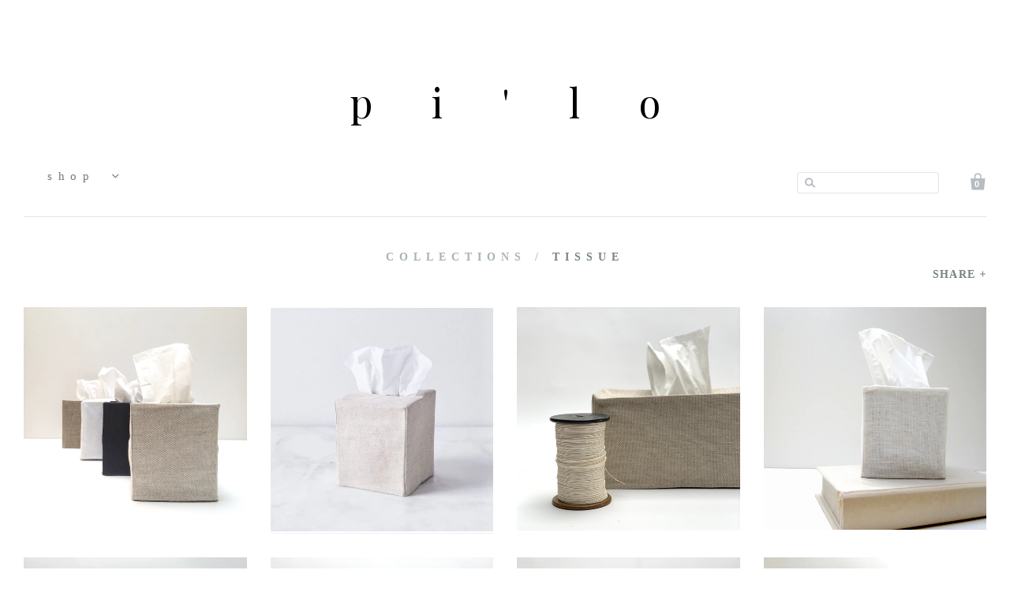

--- FILE ---
content_type: text/html; charset=utf-8
request_url: https://pilo.ca/collections/tissue
body_size: 26937
content:

<!doctype html>
<!--[if IE 7]><html class="no-js ie7 lt-ie8 lt-ie9 lt-ie10" lang="en"> <![endif]-->
<!--[if IE 8]><html class="no-js ie8 lt-ie9 lt-ie10" lang="en"> <![endif]-->
<!--[if IE 9]><html class="no-js ie9 lt-ie10"> <![endif]-->
<!--[if (gt IE 9)|!(IE)]><!--> <html class="no-js"> <!--<![endif]-->
<head>
  <meta name="p:domain_verify" content="ed7ad2c2cc477e4481459c347df73663"/>	
  <meta charset="utf-8">
  <meta http-equiv="X-UA-Compatible" content="IE=edge,chrome=1">

  <title>
    tissue

    

    

    
      &ndash; pi&#39;lo
    
  </title>

  
  <link rel="shortcut icon" href="//pilo.ca/cdn/shop/t/22/assets/favicon.ico?v=74051854710545808461757092615" type="image/x-icon" />
  <link rel="canonical" href="https://pilo.ca/collections/tissue" />
  <meta name="viewport" content="width=device-width" />

  <script>window.performance && window.performance.mark && window.performance.mark('shopify.content_for_header.start');</script><meta id="shopify-digital-wallet" name="shopify-digital-wallet" content="/2308295/digital_wallets/dialog">
<meta name="shopify-checkout-api-token" content="b75cfe0878ef0a7da03c8fb577220137">
<meta id="in-context-paypal-metadata" data-shop-id="2308295" data-venmo-supported="false" data-environment="production" data-locale="en_US" data-paypal-v4="true" data-currency="CAD">
<link rel="alternate" type="application/atom+xml" title="Feed" href="/collections/tissue.atom" />
<link rel="alternate" type="application/json+oembed" href="https://pilo.ca/collections/tissue.oembed">
<script async="async" src="/checkouts/internal/preloads.js?locale=en-CA"></script>
<link rel="preconnect" href="https://shop.app" crossorigin="anonymous">
<script async="async" src="https://shop.app/checkouts/internal/preloads.js?locale=en-CA&shop_id=2308295" crossorigin="anonymous"></script>
<script id="apple-pay-shop-capabilities" type="application/json">{"shopId":2308295,"countryCode":"CA","currencyCode":"CAD","merchantCapabilities":["supports3DS"],"merchantId":"gid:\/\/shopify\/Shop\/2308295","merchantName":"pi'lo","requiredBillingContactFields":["postalAddress","email"],"requiredShippingContactFields":["postalAddress","email"],"shippingType":"shipping","supportedNetworks":["visa","masterCard","amex","discover","interac","jcb"],"total":{"type":"pending","label":"pi'lo","amount":"1.00"},"shopifyPaymentsEnabled":true,"supportsSubscriptions":true}</script>
<script id="shopify-features" type="application/json">{"accessToken":"b75cfe0878ef0a7da03c8fb577220137","betas":["rich-media-storefront-analytics"],"domain":"pilo.ca","predictiveSearch":true,"shopId":2308295,"locale":"en"}</script>
<script>var Shopify = Shopify || {};
Shopify.shop = "p-i-l-o.myshopify.com";
Shopify.locale = "en";
Shopify.currency = {"active":"CAD","rate":"1.0"};
Shopify.country = "CA";
Shopify.theme = {"name":"Pacific-Live","id":181480489246,"schema_name":"Pacific","schema_version":"v2.0.2","theme_store_id":705,"role":"main"};
Shopify.theme.handle = "null";
Shopify.theme.style = {"id":null,"handle":null};
Shopify.cdnHost = "pilo.ca/cdn";
Shopify.routes = Shopify.routes || {};
Shopify.routes.root = "/";</script>
<script type="module">!function(o){(o.Shopify=o.Shopify||{}).modules=!0}(window);</script>
<script>!function(o){function n(){var o=[];function n(){o.push(Array.prototype.slice.apply(arguments))}return n.q=o,n}var t=o.Shopify=o.Shopify||{};t.loadFeatures=n(),t.autoloadFeatures=n()}(window);</script>
<script>
  window.ShopifyPay = window.ShopifyPay || {};
  window.ShopifyPay.apiHost = "shop.app\/pay";
  window.ShopifyPay.redirectState = null;
</script>
<script id="shop-js-analytics" type="application/json">{"pageType":"collection"}</script>
<script defer="defer" async type="module" src="//pilo.ca/cdn/shopifycloud/shop-js/modules/v2/client.init-shop-cart-sync_C5BV16lS.en.esm.js"></script>
<script defer="defer" async type="module" src="//pilo.ca/cdn/shopifycloud/shop-js/modules/v2/chunk.common_CygWptCX.esm.js"></script>
<script type="module">
  await import("//pilo.ca/cdn/shopifycloud/shop-js/modules/v2/client.init-shop-cart-sync_C5BV16lS.en.esm.js");
await import("//pilo.ca/cdn/shopifycloud/shop-js/modules/v2/chunk.common_CygWptCX.esm.js");

  window.Shopify.SignInWithShop?.initShopCartSync?.({"fedCMEnabled":true,"windoidEnabled":true});

</script>
<script>
  window.Shopify = window.Shopify || {};
  if (!window.Shopify.featureAssets) window.Shopify.featureAssets = {};
  window.Shopify.featureAssets['shop-js'] = {"shop-cart-sync":["modules/v2/client.shop-cart-sync_ZFArdW7E.en.esm.js","modules/v2/chunk.common_CygWptCX.esm.js"],"init-fed-cm":["modules/v2/client.init-fed-cm_CmiC4vf6.en.esm.js","modules/v2/chunk.common_CygWptCX.esm.js"],"shop-button":["modules/v2/client.shop-button_tlx5R9nI.en.esm.js","modules/v2/chunk.common_CygWptCX.esm.js"],"shop-cash-offers":["modules/v2/client.shop-cash-offers_DOA2yAJr.en.esm.js","modules/v2/chunk.common_CygWptCX.esm.js","modules/v2/chunk.modal_D71HUcav.esm.js"],"init-windoid":["modules/v2/client.init-windoid_sURxWdc1.en.esm.js","modules/v2/chunk.common_CygWptCX.esm.js"],"shop-toast-manager":["modules/v2/client.shop-toast-manager_ClPi3nE9.en.esm.js","modules/v2/chunk.common_CygWptCX.esm.js"],"init-shop-email-lookup-coordinator":["modules/v2/client.init-shop-email-lookup-coordinator_B8hsDcYM.en.esm.js","modules/v2/chunk.common_CygWptCX.esm.js"],"init-shop-cart-sync":["modules/v2/client.init-shop-cart-sync_C5BV16lS.en.esm.js","modules/v2/chunk.common_CygWptCX.esm.js"],"avatar":["modules/v2/client.avatar_BTnouDA3.en.esm.js"],"pay-button":["modules/v2/client.pay-button_FdsNuTd3.en.esm.js","modules/v2/chunk.common_CygWptCX.esm.js"],"init-customer-accounts":["modules/v2/client.init-customer-accounts_DxDtT_ad.en.esm.js","modules/v2/client.shop-login-button_C5VAVYt1.en.esm.js","modules/v2/chunk.common_CygWptCX.esm.js","modules/v2/chunk.modal_D71HUcav.esm.js"],"init-shop-for-new-customer-accounts":["modules/v2/client.init-shop-for-new-customer-accounts_ChsxoAhi.en.esm.js","modules/v2/client.shop-login-button_C5VAVYt1.en.esm.js","modules/v2/chunk.common_CygWptCX.esm.js","modules/v2/chunk.modal_D71HUcav.esm.js"],"shop-login-button":["modules/v2/client.shop-login-button_C5VAVYt1.en.esm.js","modules/v2/chunk.common_CygWptCX.esm.js","modules/v2/chunk.modal_D71HUcav.esm.js"],"init-customer-accounts-sign-up":["modules/v2/client.init-customer-accounts-sign-up_CPSyQ0Tj.en.esm.js","modules/v2/client.shop-login-button_C5VAVYt1.en.esm.js","modules/v2/chunk.common_CygWptCX.esm.js","modules/v2/chunk.modal_D71HUcav.esm.js"],"shop-follow-button":["modules/v2/client.shop-follow-button_Cva4Ekp9.en.esm.js","modules/v2/chunk.common_CygWptCX.esm.js","modules/v2/chunk.modal_D71HUcav.esm.js"],"checkout-modal":["modules/v2/client.checkout-modal_BPM8l0SH.en.esm.js","modules/v2/chunk.common_CygWptCX.esm.js","modules/v2/chunk.modal_D71HUcav.esm.js"],"lead-capture":["modules/v2/client.lead-capture_Bi8yE_yS.en.esm.js","modules/v2/chunk.common_CygWptCX.esm.js","modules/v2/chunk.modal_D71HUcav.esm.js"],"shop-login":["modules/v2/client.shop-login_D6lNrXab.en.esm.js","modules/v2/chunk.common_CygWptCX.esm.js","modules/v2/chunk.modal_D71HUcav.esm.js"],"payment-terms":["modules/v2/client.payment-terms_CZxnsJam.en.esm.js","modules/v2/chunk.common_CygWptCX.esm.js","modules/v2/chunk.modal_D71HUcav.esm.js"]};
</script>
<script>(function() {
  var isLoaded = false;
  function asyncLoad() {
    if (isLoaded) return;
    isLoaded = true;
    var urls = ["https:\/\/chimpstatic.com\/mcjs-connected\/js\/users\/002bda0f171c3caf65417d357\/3b4ce8f9f05571ece89b60528.js?shop=p-i-l-o.myshopify.com","https:\/\/cdn.recovermycart.com\/scripts\/keepcart\/CartJS.min.js?shop=p-i-l-o.myshopify.com\u0026shop=p-i-l-o.myshopify.com","https:\/\/cdn.shopify.com\/s\/files\/1\/0230\/8295\/t\/19\/assets\/subscribe-it.js?v=1680639614\u0026shop=p-i-l-o.myshopify.com","https:\/\/cdn.nfcube.com\/instafeed-a4bbf7d4f60ded684254919f44664b94.js?shop=p-i-l-o.myshopify.com"];
    for (var i = 0; i < urls.length; i++) {
      var s = document.createElement('script');
      s.type = 'text/javascript';
      s.async = true;
      s.src = urls[i];
      var x = document.getElementsByTagName('script')[0];
      x.parentNode.insertBefore(s, x);
    }
  };
  if(window.attachEvent) {
    window.attachEvent('onload', asyncLoad);
  } else {
    window.addEventListener('load', asyncLoad, false);
  }
})();</script>
<script id="__st">var __st={"a":2308295,"offset":-18000,"reqid":"aa93c9a5-1dcb-4646-bbbd-7a31db8a6707-1768656941","pageurl":"pilo.ca\/collections\/tissue","u":"029ebf0c0d30","p":"collection","rtyp":"collection","rid":438215115038};</script>
<script>window.ShopifyPaypalV4VisibilityTracking = true;</script>
<script id="captcha-bootstrap">!function(){'use strict';const t='contact',e='account',n='new_comment',o=[[t,t],['blogs',n],['comments',n],[t,'customer']],c=[[e,'customer_login'],[e,'guest_login'],[e,'recover_customer_password'],[e,'create_customer']],r=t=>t.map((([t,e])=>`form[action*='/${t}']:not([data-nocaptcha='true']) input[name='form_type'][value='${e}']`)).join(','),a=t=>()=>t?[...document.querySelectorAll(t)].map((t=>t.form)):[];function s(){const t=[...o],e=r(t);return a(e)}const i='password',u='form_key',d=['recaptcha-v3-token','g-recaptcha-response','h-captcha-response',i],f=()=>{try{return window.sessionStorage}catch{return}},m='__shopify_v',_=t=>t.elements[u];function p(t,e,n=!1){try{const o=window.sessionStorage,c=JSON.parse(o.getItem(e)),{data:r}=function(t){const{data:e,action:n}=t;return t[m]||n?{data:e,action:n}:{data:t,action:n}}(c);for(const[e,n]of Object.entries(r))t.elements[e]&&(t.elements[e].value=n);n&&o.removeItem(e)}catch(o){console.error('form repopulation failed',{error:o})}}const l='form_type',E='cptcha';function T(t){t.dataset[E]=!0}const w=window,h=w.document,L='Shopify',v='ce_forms',y='captcha';let A=!1;((t,e)=>{const n=(g='f06e6c50-85a8-45c8-87d0-21a2b65856fe',I='https://cdn.shopify.com/shopifycloud/storefront-forms-hcaptcha/ce_storefront_forms_captcha_hcaptcha.v1.5.2.iife.js',D={infoText:'Protected by hCaptcha',privacyText:'Privacy',termsText:'Terms'},(t,e,n)=>{const o=w[L][v],c=o.bindForm;if(c)return c(t,g,e,D).then(n);var r;o.q.push([[t,g,e,D],n]),r=I,A||(h.body.append(Object.assign(h.createElement('script'),{id:'captcha-provider',async:!0,src:r})),A=!0)});var g,I,D;w[L]=w[L]||{},w[L][v]=w[L][v]||{},w[L][v].q=[],w[L][y]=w[L][y]||{},w[L][y].protect=function(t,e){n(t,void 0,e),T(t)},Object.freeze(w[L][y]),function(t,e,n,w,h,L){const[v,y,A,g]=function(t,e,n){const i=e?o:[],u=t?c:[],d=[...i,...u],f=r(d),m=r(i),_=r(d.filter((([t,e])=>n.includes(e))));return[a(f),a(m),a(_),s()]}(w,h,L),I=t=>{const e=t.target;return e instanceof HTMLFormElement?e:e&&e.form},D=t=>v().includes(t);t.addEventListener('submit',(t=>{const e=I(t);if(!e)return;const n=D(e)&&!e.dataset.hcaptchaBound&&!e.dataset.recaptchaBound,o=_(e),c=g().includes(e)&&(!o||!o.value);(n||c)&&t.preventDefault(),c&&!n&&(function(t){try{if(!f())return;!function(t){const e=f();if(!e)return;const n=_(t);if(!n)return;const o=n.value;o&&e.removeItem(o)}(t);const e=Array.from(Array(32),(()=>Math.random().toString(36)[2])).join('');!function(t,e){_(t)||t.append(Object.assign(document.createElement('input'),{type:'hidden',name:u})),t.elements[u].value=e}(t,e),function(t,e){const n=f();if(!n)return;const o=[...t.querySelectorAll(`input[type='${i}']`)].map((({name:t})=>t)),c=[...d,...o],r={};for(const[a,s]of new FormData(t).entries())c.includes(a)||(r[a]=s);n.setItem(e,JSON.stringify({[m]:1,action:t.action,data:r}))}(t,e)}catch(e){console.error('failed to persist form',e)}}(e),e.submit())}));const S=(t,e)=>{t&&!t.dataset[E]&&(n(t,e.some((e=>e===t))),T(t))};for(const o of['focusin','change'])t.addEventListener(o,(t=>{const e=I(t);D(e)&&S(e,y())}));const B=e.get('form_key'),M=e.get(l),P=B&&M;t.addEventListener('DOMContentLoaded',(()=>{const t=y();if(P)for(const e of t)e.elements[l].value===M&&p(e,B);[...new Set([...A(),...v().filter((t=>'true'===t.dataset.shopifyCaptcha))])].forEach((e=>S(e,t)))}))}(h,new URLSearchParams(w.location.search),n,t,e,['guest_login'])})(!0,!0)}();</script>
<script integrity="sha256-4kQ18oKyAcykRKYeNunJcIwy7WH5gtpwJnB7kiuLZ1E=" data-source-attribution="shopify.loadfeatures" defer="defer" src="//pilo.ca/cdn/shopifycloud/storefront/assets/storefront/load_feature-a0a9edcb.js" crossorigin="anonymous"></script>
<script crossorigin="anonymous" defer="defer" src="//pilo.ca/cdn/shopifycloud/storefront/assets/shopify_pay/storefront-65b4c6d7.js?v=20250812"></script>
<script data-source-attribution="shopify.dynamic_checkout.dynamic.init">var Shopify=Shopify||{};Shopify.PaymentButton=Shopify.PaymentButton||{isStorefrontPortableWallets:!0,init:function(){window.Shopify.PaymentButton.init=function(){};var t=document.createElement("script");t.src="https://pilo.ca/cdn/shopifycloud/portable-wallets/latest/portable-wallets.en.js",t.type="module",document.head.appendChild(t)}};
</script>
<script data-source-attribution="shopify.dynamic_checkout.buyer_consent">
  function portableWalletsHideBuyerConsent(e){var t=document.getElementById("shopify-buyer-consent"),n=document.getElementById("shopify-subscription-policy-button");t&&n&&(t.classList.add("hidden"),t.setAttribute("aria-hidden","true"),n.removeEventListener("click",e))}function portableWalletsShowBuyerConsent(e){var t=document.getElementById("shopify-buyer-consent"),n=document.getElementById("shopify-subscription-policy-button");t&&n&&(t.classList.remove("hidden"),t.removeAttribute("aria-hidden"),n.addEventListener("click",e))}window.Shopify?.PaymentButton&&(window.Shopify.PaymentButton.hideBuyerConsent=portableWalletsHideBuyerConsent,window.Shopify.PaymentButton.showBuyerConsent=portableWalletsShowBuyerConsent);
</script>
<script data-source-attribution="shopify.dynamic_checkout.cart.bootstrap">document.addEventListener("DOMContentLoaded",(function(){function t(){return document.querySelector("shopify-accelerated-checkout-cart, shopify-accelerated-checkout")}if(t())Shopify.PaymentButton.init();else{new MutationObserver((function(e,n){t()&&(Shopify.PaymentButton.init(),n.disconnect())})).observe(document.body,{childList:!0,subtree:!0})}}));
</script>
<link id="shopify-accelerated-checkout-styles" rel="stylesheet" media="screen" href="https://pilo.ca/cdn/shopifycloud/portable-wallets/latest/accelerated-checkout-backwards-compat.css" crossorigin="anonymous">
<style id="shopify-accelerated-checkout-cart">
        #shopify-buyer-consent {
  margin-top: 1em;
  display: inline-block;
  width: 100%;
}

#shopify-buyer-consent.hidden {
  display: none;
}

#shopify-subscription-policy-button {
  background: none;
  border: none;
  padding: 0;
  text-decoration: underline;
  font-size: inherit;
  cursor: pointer;
}

#shopify-subscription-policy-button::before {
  box-shadow: none;
}

      </style>

<script>window.performance && window.performance.mark && window.performance.mark('shopify.content_for_header.end');</script>

  

<meta property="og:site_name" content="pi&#39;lo" />
<meta property="og:url" content="https://pilo.ca/collections/tissue" />
<meta property="og:title" content="tissue" />


  <meta property="og:type" content="website" />
  <meta property="og:image" content="http://pilo.ca/cdn/shop/t/22/assets/logo.png?885" />
  <meta property="og:image:secure_url" content="https://pilo.ca/cdn/shop/t/22/assets/logo.png?885" />




<meta name="twitter:card" content="summary">





<meta name="twitter:url" content="https://pilo.ca/collections/tissue">


  <meta name="twitter:title" content="pi&#39;lo" />
  <meta name="twitter:image" content="//pilo.ca/cdn/shop/t/22/assets/logo.png?885" />



  <!-- Theme CSS -->
	<link href="//pilo.ca/cdn/shop/t/22/assets/theme.scss.css?v=83920172168237252521757621360" rel="stylesheet" type="text/css" media="all" />
	
  <!-- Third Party JS Libraries -->
	<script src="//pilo.ca/cdn/shop/t/22/assets/modernizr-2.8.2.min.js?v=183020859231120956941757092615" type="text/javascript"></script>

	
  <!-- Add media query support to IE8 -->
  <!--[if lt IE 9]>
  <script src="//pilo.ca/cdn/shop/t/22/assets/respond.min.js?v=52248677837542619231757092615"></script>
  <link href="//pilo.ca/cdn/shop/t/22/assets/respond-proxy.html" id="respond-proxy" rel="respond-proxy" />
  
  <link href="//pilo.ca/search?q=7c252e244b463fdd8f0d918a220a014e" id="respond-redirect" rel="respond-redirect" />
  <script src="//pilo.ca/search?q=7c252e244b463fdd8f0d918a220a014e" type="text/javascript"></script>
  <![endif]-->

  <!-- Theme object -->
  <script>

  window.Shop = {};

  Shop.version = "2.0.2";

  Shop.currency = "CAD";
  Shop.moneyFormat = "${{amount}} ";
  Shop.moneyFormatCurrency = "${{amount}} CAD";

  

  

  

  

</script>


<link href="https://monorail-edge.shopifysvc.com" rel="dns-prefetch">
<script>(function(){if ("sendBeacon" in navigator && "performance" in window) {try {var session_token_from_headers = performance.getEntriesByType('navigation')[0].serverTiming.find(x => x.name == '_s').description;} catch {var session_token_from_headers = undefined;}var session_cookie_matches = document.cookie.match(/_shopify_s=([^;]*)/);var session_token_from_cookie = session_cookie_matches && session_cookie_matches.length === 2 ? session_cookie_matches[1] : "";var session_token = session_token_from_headers || session_token_from_cookie || "";function handle_abandonment_event(e) {var entries = performance.getEntries().filter(function(entry) {return /monorail-edge.shopifysvc.com/.test(entry.name);});if (!window.abandonment_tracked && entries.length === 0) {window.abandonment_tracked = true;var currentMs = Date.now();var navigation_start = performance.timing.navigationStart;var payload = {shop_id: 2308295,url: window.location.href,navigation_start,duration: currentMs - navigation_start,session_token,page_type: "collection"};window.navigator.sendBeacon("https://monorail-edge.shopifysvc.com/v1/produce", JSON.stringify({schema_id: "online_store_buyer_site_abandonment/1.1",payload: payload,metadata: {event_created_at_ms: currentMs,event_sent_at_ms: currentMs}}));}}window.addEventListener('pagehide', handle_abandonment_event);}}());</script>
<script id="web-pixels-manager-setup">(function e(e,d,r,n,o){if(void 0===o&&(o={}),!Boolean(null===(a=null===(i=window.Shopify)||void 0===i?void 0:i.analytics)||void 0===a?void 0:a.replayQueue)){var i,a;window.Shopify=window.Shopify||{};var t=window.Shopify;t.analytics=t.analytics||{};var s=t.analytics;s.replayQueue=[],s.publish=function(e,d,r){return s.replayQueue.push([e,d,r]),!0};try{self.performance.mark("wpm:start")}catch(e){}var l=function(){var e={modern:/Edge?\/(1{2}[4-9]|1[2-9]\d|[2-9]\d{2}|\d{4,})\.\d+(\.\d+|)|Firefox\/(1{2}[4-9]|1[2-9]\d|[2-9]\d{2}|\d{4,})\.\d+(\.\d+|)|Chrom(ium|e)\/(9{2}|\d{3,})\.\d+(\.\d+|)|(Maci|X1{2}).+ Version\/(15\.\d+|(1[6-9]|[2-9]\d|\d{3,})\.\d+)([,.]\d+|)( \(\w+\)|)( Mobile\/\w+|) Safari\/|Chrome.+OPR\/(9{2}|\d{3,})\.\d+\.\d+|(CPU[ +]OS|iPhone[ +]OS|CPU[ +]iPhone|CPU IPhone OS|CPU iPad OS)[ +]+(15[._]\d+|(1[6-9]|[2-9]\d|\d{3,})[._]\d+)([._]\d+|)|Android:?[ /-](13[3-9]|1[4-9]\d|[2-9]\d{2}|\d{4,})(\.\d+|)(\.\d+|)|Android.+Firefox\/(13[5-9]|1[4-9]\d|[2-9]\d{2}|\d{4,})\.\d+(\.\d+|)|Android.+Chrom(ium|e)\/(13[3-9]|1[4-9]\d|[2-9]\d{2}|\d{4,})\.\d+(\.\d+|)|SamsungBrowser\/([2-9]\d|\d{3,})\.\d+/,legacy:/Edge?\/(1[6-9]|[2-9]\d|\d{3,})\.\d+(\.\d+|)|Firefox\/(5[4-9]|[6-9]\d|\d{3,})\.\d+(\.\d+|)|Chrom(ium|e)\/(5[1-9]|[6-9]\d|\d{3,})\.\d+(\.\d+|)([\d.]+$|.*Safari\/(?![\d.]+ Edge\/[\d.]+$))|(Maci|X1{2}).+ Version\/(10\.\d+|(1[1-9]|[2-9]\d|\d{3,})\.\d+)([,.]\d+|)( \(\w+\)|)( Mobile\/\w+|) Safari\/|Chrome.+OPR\/(3[89]|[4-9]\d|\d{3,})\.\d+\.\d+|(CPU[ +]OS|iPhone[ +]OS|CPU[ +]iPhone|CPU IPhone OS|CPU iPad OS)[ +]+(10[._]\d+|(1[1-9]|[2-9]\d|\d{3,})[._]\d+)([._]\d+|)|Android:?[ /-](13[3-9]|1[4-9]\d|[2-9]\d{2}|\d{4,})(\.\d+|)(\.\d+|)|Mobile Safari.+OPR\/([89]\d|\d{3,})\.\d+\.\d+|Android.+Firefox\/(13[5-9]|1[4-9]\d|[2-9]\d{2}|\d{4,})\.\d+(\.\d+|)|Android.+Chrom(ium|e)\/(13[3-9]|1[4-9]\d|[2-9]\d{2}|\d{4,})\.\d+(\.\d+|)|Android.+(UC? ?Browser|UCWEB|U3)[ /]?(15\.([5-9]|\d{2,})|(1[6-9]|[2-9]\d|\d{3,})\.\d+)\.\d+|SamsungBrowser\/(5\.\d+|([6-9]|\d{2,})\.\d+)|Android.+MQ{2}Browser\/(14(\.(9|\d{2,})|)|(1[5-9]|[2-9]\d|\d{3,})(\.\d+|))(\.\d+|)|K[Aa][Ii]OS\/(3\.\d+|([4-9]|\d{2,})\.\d+)(\.\d+|)/},d=e.modern,r=e.legacy,n=navigator.userAgent;return n.match(d)?"modern":n.match(r)?"legacy":"unknown"}(),u="modern"===l?"modern":"legacy",c=(null!=n?n:{modern:"",legacy:""})[u],f=function(e){return[e.baseUrl,"/wpm","/b",e.hashVersion,"modern"===e.buildTarget?"m":"l",".js"].join("")}({baseUrl:d,hashVersion:r,buildTarget:u}),m=function(e){var d=e.version,r=e.bundleTarget,n=e.surface,o=e.pageUrl,i=e.monorailEndpoint;return{emit:function(e){var a=e.status,t=e.errorMsg,s=(new Date).getTime(),l=JSON.stringify({metadata:{event_sent_at_ms:s},events:[{schema_id:"web_pixels_manager_load/3.1",payload:{version:d,bundle_target:r,page_url:o,status:a,surface:n,error_msg:t},metadata:{event_created_at_ms:s}}]});if(!i)return console&&console.warn&&console.warn("[Web Pixels Manager] No Monorail endpoint provided, skipping logging."),!1;try{return self.navigator.sendBeacon.bind(self.navigator)(i,l)}catch(e){}var u=new XMLHttpRequest;try{return u.open("POST",i,!0),u.setRequestHeader("Content-Type","text/plain"),u.send(l),!0}catch(e){return console&&console.warn&&console.warn("[Web Pixels Manager] Got an unhandled error while logging to Monorail."),!1}}}}({version:r,bundleTarget:l,surface:e.surface,pageUrl:self.location.href,monorailEndpoint:e.monorailEndpoint});try{o.browserTarget=l,function(e){var d=e.src,r=e.async,n=void 0===r||r,o=e.onload,i=e.onerror,a=e.sri,t=e.scriptDataAttributes,s=void 0===t?{}:t,l=document.createElement("script"),u=document.querySelector("head"),c=document.querySelector("body");if(l.async=n,l.src=d,a&&(l.integrity=a,l.crossOrigin="anonymous"),s)for(var f in s)if(Object.prototype.hasOwnProperty.call(s,f))try{l.dataset[f]=s[f]}catch(e){}if(o&&l.addEventListener("load",o),i&&l.addEventListener("error",i),u)u.appendChild(l);else{if(!c)throw new Error("Did not find a head or body element to append the script");c.appendChild(l)}}({src:f,async:!0,onload:function(){if(!function(){var e,d;return Boolean(null===(d=null===(e=window.Shopify)||void 0===e?void 0:e.analytics)||void 0===d?void 0:d.initialized)}()){var d=window.webPixelsManager.init(e)||void 0;if(d){var r=window.Shopify.analytics;r.replayQueue.forEach((function(e){var r=e[0],n=e[1],o=e[2];d.publishCustomEvent(r,n,o)})),r.replayQueue=[],r.publish=d.publishCustomEvent,r.visitor=d.visitor,r.initialized=!0}}},onerror:function(){return m.emit({status:"failed",errorMsg:"".concat(f," has failed to load")})},sri:function(e){var d=/^sha384-[A-Za-z0-9+/=]+$/;return"string"==typeof e&&d.test(e)}(c)?c:"",scriptDataAttributes:o}),m.emit({status:"loading"})}catch(e){m.emit({status:"failed",errorMsg:(null==e?void 0:e.message)||"Unknown error"})}}})({shopId: 2308295,storefrontBaseUrl: "https://pilo.ca",extensionsBaseUrl: "https://extensions.shopifycdn.com/cdn/shopifycloud/web-pixels-manager",monorailEndpoint: "https://monorail-edge.shopifysvc.com/unstable/produce_batch",surface: "storefront-renderer",enabledBetaFlags: ["2dca8a86"],webPixelsConfigList: [{"id":"157450526","configuration":"{\"tagID\":\"2613141984187\"}","eventPayloadVersion":"v1","runtimeContext":"STRICT","scriptVersion":"18031546ee651571ed29edbe71a3550b","type":"APP","apiClientId":3009811,"privacyPurposes":["ANALYTICS","MARKETING","SALE_OF_DATA"],"dataSharingAdjustments":{"protectedCustomerApprovalScopes":["read_customer_address","read_customer_email","read_customer_name","read_customer_personal_data","read_customer_phone"]}},{"id":"shopify-app-pixel","configuration":"{}","eventPayloadVersion":"v1","runtimeContext":"STRICT","scriptVersion":"0450","apiClientId":"shopify-pixel","type":"APP","privacyPurposes":["ANALYTICS","MARKETING"]},{"id":"shopify-custom-pixel","eventPayloadVersion":"v1","runtimeContext":"LAX","scriptVersion":"0450","apiClientId":"shopify-pixel","type":"CUSTOM","privacyPurposes":["ANALYTICS","MARKETING"]}],isMerchantRequest: false,initData: {"shop":{"name":"pi'lo","paymentSettings":{"currencyCode":"CAD"},"myshopifyDomain":"p-i-l-o.myshopify.com","countryCode":"CA","storefrontUrl":"https:\/\/pilo.ca"},"customer":null,"cart":null,"checkout":null,"productVariants":[],"purchasingCompany":null},},"https://pilo.ca/cdn","fcfee988w5aeb613cpc8e4bc33m6693e112",{"modern":"","legacy":""},{"shopId":"2308295","storefrontBaseUrl":"https:\/\/pilo.ca","extensionBaseUrl":"https:\/\/extensions.shopifycdn.com\/cdn\/shopifycloud\/web-pixels-manager","surface":"storefront-renderer","enabledBetaFlags":"[\"2dca8a86\"]","isMerchantRequest":"false","hashVersion":"fcfee988w5aeb613cpc8e4bc33m6693e112","publish":"custom","events":"[[\"page_viewed\",{}],[\"collection_viewed\",{\"collection\":{\"id\":\"438215115038\",\"title\":\"tissue\",\"productVariants\":[{\"price\":{\"amount\":38.0,\"currencyCode\":\"CAD\"},\"product\":{\"title\":\"all linen tissue covers\",\"vendor\":\"p i ' l o\",\"id\":\"9752609521950\",\"untranslatedTitle\":\"all linen tissue covers\",\"url\":\"\/products\/all-linen-tissue-covers\",\"type\":\"tissue covers\"},\"id\":\"49756228944158\",\"image\":{\"src\":\"\/\/pilo.ca\/cdn\/shop\/files\/pilo.caoatmeallinentissuecovers.jpg?v=1745428669\"},\"sku\":\"TISSUE-OAT-SQ\",\"title\":\"oatmeal linen \/ square  4.75 x 4.75 x 5.5\\\"\",\"untranslatedTitle\":\"oatmeal linen \/ square  4.75 x 4.75 x 5.5\\\"\"},{\"price\":{\"amount\":38.0,\"currencyCode\":\"CAD\"},\"product\":{\"title\":\"oatmeal linen tissue cover- square\",\"vendor\":\"p i ' l o\",\"id\":\"1336928239651\",\"untranslatedTitle\":\"oatmeal linen tissue cover- square\",\"url\":\"\/products\/oatmeal-linen-tissue-cover-square\",\"type\":\"tissue covers\"},\"id\":\"12264921595939\",\"image\":{\"src\":\"\/\/pilo.ca\/cdn\/shop\/products\/DSC_3104_copy_f1796387-0a1a-4745-8f7e-6fff046caec5.jpg?v=1747422964\"},\"sku\":\"TISSUE-OAT-SQ\",\"title\":\"Default Title\",\"untranslatedTitle\":\"Default Title\"},{\"price\":{\"amount\":38.0,\"currencyCode\":\"CAD\"},\"product\":{\"title\":\"oatmeal linen tissue cover- rectangular\",\"vendor\":\"p i ' l o\",\"id\":\"135447165\",\"untranslatedTitle\":\"oatmeal linen tissue cover- rectangular\",\"url\":\"\/products\/linen-tissue-cover\",\"type\":\"tissue covers\"},\"id\":\"39562928455765\",\"image\":{\"src\":\"\/\/pilo.ca\/cdn\/shop\/products\/DSC_3095_copy.jpg?v=1750178276\"},\"sku\":\"TISSUE-OAT-REC\",\"title\":\"rectangular ( 9 x 5 x 3.5\\\" )\",\"untranslatedTitle\":\"rectangular ( 9 x 5 x 3.5\\\" )\"},{\"price\":{\"amount\":38.0,\"currencyCode\":\"CAD\"},\"product\":{\"title\":\"white linen tissue cover - square\",\"vendor\":\"p i ' l o\",\"id\":\"9752661688606\",\"untranslatedTitle\":\"white linen tissue cover - square\",\"url\":\"\/products\/white-linen-tissue-cover-rectangular\",\"type\":\"tissue covers\"},\"id\":\"49756437250334\",\"image\":{\"src\":\"\/\/pilo.ca\/cdn\/shop\/products\/IMG_3024.jpg?v=1613756237\"},\"sku\":\"TISSUE-WT-SQ\",\"title\":\"Default Title\",\"untranslatedTitle\":\"Default Title\"},{\"price\":{\"amount\":38.0,\"currencyCode\":\"CAD\"},\"product\":{\"title\":\"white linen tissue cover- rectangular\",\"vendor\":\"p i ' l o\",\"id\":\"1049660676\",\"untranslatedTitle\":\"white linen tissue cover- rectangular\",\"url\":\"\/products\/white-linen-tissue-cover\",\"type\":\"tissue covers\"},\"id\":\"13258600068\",\"image\":{\"src\":\"\/\/pilo.ca\/cdn\/shop\/products\/pilo.ca_wt_rec.jpg?v=1750178530\"},\"sku\":\"TISSUE-WT-REC\",\"title\":\"r e c t a n g l e\",\"untranslatedTitle\":\"r e c t a n g l e\"},{\"price\":{\"amount\":38.0,\"currencyCode\":\"CAD\"},\"product\":{\"title\":\"dark linen tissue cover\",\"vendor\":\"p i ' l o\",\"id\":\"281032393\",\"untranslatedTitle\":\"dark linen tissue cover\",\"url\":\"\/products\/dark-linen-tissue-cover\",\"type\":\"tissue covers\"},\"id\":\"13239845380\",\"image\":{\"src\":\"\/\/pilo.ca\/cdn\/shop\/products\/pilo.cadarktissue.jpg?v=1747163149\"},\"sku\":\"TISSUE-DK-SQ\",\"title\":\"s q u a r e\",\"untranslatedTitle\":\"s q u a r e\"},{\"price\":{\"amount\":38.0,\"currencyCode\":\"CAD\"},\"product\":{\"title\":\"black linen tissue cover\",\"vendor\":\"p i ' l o\",\"id\":\"4120039556\",\"untranslatedTitle\":\"black linen tissue cover\",\"url\":\"\/products\/black-linen-tissue-cover\",\"type\":\"tissue covers\"},\"id\":\"13239907268\",\"image\":{\"src\":\"\/\/pilo.ca\/cdn\/shop\/products\/Black_STissue_Linen_720x_1ba9cbcf-3d34-4d41-919e-b3723c7fab26.jpg?v=1749478308\"},\"sku\":\"TISSUE-BK-SQ\",\"title\":\"s q u a r e\",\"untranslatedTitle\":\"s q u a r e\"},{\"price\":{\"amount\":38.0,\"currencyCode\":\"CAD\"},\"product\":{\"title\":\"charcoal linen tissue cover\",\"vendor\":\"p i ' l o\",\"id\":\"4747126898773\",\"untranslatedTitle\":\"charcoal linen tissue cover\",\"url\":\"\/products\/charcoal-linen-tissue-cover\",\"type\":\"tissue covers\"},\"id\":\"32645228003413\",\"image\":{\"src\":\"\/\/pilo.ca\/cdn\/shop\/products\/pilo.cacharcoaltissue3.jpg?v=1747257498\"},\"sku\":\"TISSUE-CHAR-SQ\",\"title\":\"s q u a r e\",\"untranslatedTitle\":\"s q u a r e\"},{\"price\":{\"amount\":38.0,\"currencyCode\":\"CAD\"},\"product\":{\"title\":\"grey linen tissue cover\",\"vendor\":\"p i ' l o\",\"id\":\"4747124899925\",\"untranslatedTitle\":\"grey linen tissue cover\",\"url\":\"\/products\/grey-linen-tissue-cover\",\"type\":\"tissue covers\"},\"id\":\"32645224530005\",\"image\":{\"src\":\"\/\/pilo.ca\/cdn\/shop\/files\/pilo.cagreylinentissuecover.square.jpg?v=1747162757\"},\"sku\":\"TISSUE-GY-SQ\",\"title\":\"s q u a r e\",\"untranslatedTitle\":\"s q u a r e\"},{\"price\":{\"amount\":40.0,\"currencyCode\":\"CAD\"},\"product\":{\"title\":\"linen tissue cover- deep\",\"vendor\":\"p i ' l o\",\"id\":\"6653720428629\",\"untranslatedTitle\":\"linen tissue cover- deep\",\"url\":\"\/products\/linen-tissue-cover-deep\",\"type\":\"tissue covers\"},\"id\":\"39623794851925\",\"image\":{\"src\":\"\/\/pilo.ca\/cdn\/shop\/products\/pilo.cadeeptissue6.jpg?v=1748024622\"},\"sku\":\"TISSUE-OAT-DP\",\"title\":\"oatmeal   9 x 5 x 4.5\\\"\",\"untranslatedTitle\":\"oatmeal   9 x 5 x 4.5\\\"\"},{\"price\":{\"amount\":24.0,\"currencyCode\":\"CAD\"},\"product\":{\"title\":\"deep linen tissue cover- black and charcoal\",\"vendor\":\"p i ' l o\",\"id\":\"9941478506782\",\"untranslatedTitle\":\"deep linen tissue cover- black and charcoal\",\"url\":\"\/products\/linen-tissue-cover-black-and-charcoal\",\"type\":\"tissue covers\"},\"id\":\"50410908942622\",\"image\":{\"src\":\"\/\/pilo.ca\/cdn\/shop\/files\/pilodeepblack.jpg?v=1764961239\"},\"sku\":\"TISSUE-REC-DP\",\"title\":\"black linen\",\"untranslatedTitle\":\"black linen\"}]}}]]"});</script><script>
  window.ShopifyAnalytics = window.ShopifyAnalytics || {};
  window.ShopifyAnalytics.meta = window.ShopifyAnalytics.meta || {};
  window.ShopifyAnalytics.meta.currency = 'CAD';
  var meta = {"products":[{"id":9752609521950,"gid":"gid:\/\/shopify\/Product\/9752609521950","vendor":"p i ' l o","type":"tissue covers","handle":"all-linen-tissue-covers","variants":[{"id":49756228944158,"price":3800,"name":"all linen tissue covers - oatmeal linen \/ square  4.75 x 4.75 x 5.5\"","public_title":"oatmeal linen \/ square  4.75 x 4.75 x 5.5\"","sku":"TISSUE-OAT-SQ"},{"id":49764130488606,"price":3800,"name":"all linen tissue covers - oatmeal linen \/ rectangle  9.5 x 5 x 3.5\"","public_title":"oatmeal linen \/ rectangle  9.5 x 5 x 3.5\"","sku":"TISSUE-OAT-REC"},{"id":49764130521374,"price":3800,"name":"all linen tissue covers - oatmeal linen \/ deep recthangle  9.5 x 5 x 4.75\"","public_title":"oatmeal linen \/ deep recthangle  9.5 x 5 x 4.75\"","sku":"TISSUE-OAT-DEEP"},{"id":49756153774366,"price":3800,"name":"all linen tissue covers - white linen \/ square  4.75 x 4.75 x 5.5\"","public_title":"white linen \/ square  4.75 x 4.75 x 5.5\"","sku":"TISSUE-WT-SQ"},{"id":49764130554142,"price":3800,"name":"all linen tissue covers - white linen \/ rectangle  9.5 x 5 x 3.5\"","public_title":"white linen \/ rectangle  9.5 x 5 x 3.5\"","sku":"TISSUE-WT-REC"},{"id":49764130586910,"price":3800,"name":"all linen tissue covers - white linen \/ deep recthangle  9.5 x 5 x 4.75\"","public_title":"white linen \/ deep recthangle  9.5 x 5 x 4.75\"","sku":"TISSUE-WT-DEEP"},{"id":49756228976926,"price":3800,"name":"all linen tissue covers - dark linen \/ square  4.75 x 4.75 x 5.5\"","public_title":"dark linen \/ square  4.75 x 4.75 x 5.5\"","sku":"TISSUE-DK-SQ"},{"id":49764130619678,"price":3800,"name":"all linen tissue covers - dark linen \/ rectangle  9.5 x 5 x 3.5\"","public_title":"dark linen \/ rectangle  9.5 x 5 x 3.5\"","sku":"TISSUE-DK-REC"},{"id":49764130652446,"price":3800,"name":"all linen tissue covers - dark linen \/ deep recthangle  9.5 x 5 x 4.75\"","public_title":"dark linen \/ deep recthangle  9.5 x 5 x 4.75\"","sku":"TISSUE-DK-DEEP"},{"id":49756229009694,"price":3800,"name":"all linen tissue covers - black linen \/ square  4.75 x 4.75 x 5.5\"","public_title":"black linen \/ square  4.75 x 4.75 x 5.5\"","sku":"TISSUE-BK-SQ"},{"id":49764130685214,"price":3800,"name":"all linen tissue covers - black linen \/ rectangle  9.5 x 5 x 3.5\"","public_title":"black linen \/ rectangle  9.5 x 5 x 3.5\"","sku":"TISSUE-BK-REC"},{"id":49764130717982,"price":3800,"name":"all linen tissue covers - black linen \/ deep recthangle  9.5 x 5 x 4.75\"","public_title":"black linen \/ deep recthangle  9.5 x 5 x 4.75\"","sku":"TISSUE-BK-DEEP"},{"id":49756229042462,"price":3800,"name":"all linen tissue covers - charcoal linen \/ square  4.75 x 4.75 x 5.5\"","public_title":"charcoal linen \/ square  4.75 x 4.75 x 5.5\"","sku":"TISSUE-CHAR-SQ"},{"id":49764130750750,"price":3800,"name":"all linen tissue covers - charcoal linen \/ rectangle  9.5 x 5 x 3.5\"","public_title":"charcoal linen \/ rectangle  9.5 x 5 x 3.5\"","sku":"TISSUE-CHAR-REC"},{"id":49764130783518,"price":3800,"name":"all linen tissue covers - charcoal linen \/ deep recthangle  9.5 x 5 x 4.75\"","public_title":"charcoal linen \/ deep recthangle  9.5 x 5 x 4.75\"","sku":"TISSUE-CHAR-DEEP"},{"id":49756229075230,"price":3800,"name":"all linen tissue covers - grey linen \/ square  4.75 x 4.75 x 5.5\"","public_title":"grey linen \/ square  4.75 x 4.75 x 5.5\"","sku":"TISSUE-GY-SQ"},{"id":49764130816286,"price":3800,"name":"all linen tissue covers - grey linen \/ rectangle  9.5 x 5 x 3.5\"","public_title":"grey linen \/ rectangle  9.5 x 5 x 3.5\"","sku":"TISSUE-GY-REC"},{"id":49764130849054,"price":3800,"name":"all linen tissue covers - grey linen \/ deep recthangle  9.5 x 5 x 4.75\"","public_title":"grey linen \/ deep recthangle  9.5 x 5 x 4.75\"","sku":"TISSUE-GY-DEEP"}],"remote":false},{"id":1336928239651,"gid":"gid:\/\/shopify\/Product\/1336928239651","vendor":"p i ' l o","type":"tissue covers","handle":"oatmeal-linen-tissue-cover-square","variants":[{"id":12264921595939,"price":3800,"name":"oatmeal linen tissue cover- square","public_title":null,"sku":"TISSUE-OAT-SQ"}],"remote":false},{"id":135447165,"gid":"gid:\/\/shopify\/Product\/135447165","vendor":"p i ' l o","type":"tissue covers","handle":"linen-tissue-cover","variants":[{"id":39562928455765,"price":3800,"name":"oatmeal linen tissue cover- rectangular - rectangular ( 9 x 5 x 3.5\" )","public_title":"rectangular ( 9 x 5 x 3.5\" )","sku":"TISSUE-OAT-REC"},{"id":39562928488533,"price":2400,"name":"oatmeal linen tissue cover- rectangular - deep ( 9 x 4 x 4.5\" )","public_title":"deep ( 9 x 4 x 4.5\" )","sku":"TISSUE-OAT-DP"},{"id":49754530152734,"price":4000,"name":"oatmeal linen tissue cover- rectangular - extra deep ( 9 x 5 x 5 \" )","public_title":"extra deep ( 9 x 5 x 5 \" )","sku":"TISSUE-OAT-DP"}],"remote":false},{"id":9752661688606,"gid":"gid:\/\/shopify\/Product\/9752661688606","vendor":"p i ' l o","type":"tissue covers","handle":"white-linen-tissue-cover-rectangular","variants":[{"id":49756437250334,"price":3800,"name":"white linen tissue cover - square","public_title":null,"sku":"TISSUE-WT-SQ"}],"remote":false},{"id":1049660676,"gid":"gid:\/\/shopify\/Product\/1049660676","vendor":"p i ' l o","type":"tissue covers","handle":"white-linen-tissue-cover","variants":[{"id":13258600068,"price":3800,"name":"white linen tissue cover- rectangular - r e c t a n g l e","public_title":"r e c t a n g l e","sku":"TISSUE-WT-REC"},{"id":39562922459221,"price":4000,"name":"white linen tissue cover- rectangular - d e e p","public_title":"d e e p","sku":"TISSUE-WT-DP"}],"remote":false},{"id":281032393,"gid":"gid:\/\/shopify\/Product\/281032393","vendor":"p i ' l o","type":"tissue covers","handle":"dark-linen-tissue-cover","variants":[{"id":13239845380,"price":3800,"name":"dark linen tissue cover - s q u a r e","public_title":"s q u a r e","sku":"TISSUE-DK-SQ"},{"id":13239873412,"price":3800,"name":"dark linen tissue cover - r e c t a n g u l a r","public_title":"r e c t a n g u l a r","sku":"TISSUE-DK-REC"},{"id":39543410360405,"price":4000,"name":"dark linen tissue cover - d e e p","public_title":"d e e p","sku":"TISSUE-DK-DP"}],"remote":false},{"id":4120039556,"gid":"gid:\/\/shopify\/Product\/4120039556","vendor":"p i ' l o","type":"tissue covers","handle":"black-linen-tissue-cover","variants":[{"id":13239907268,"price":3800,"name":"black linen tissue cover - s q u a r e","public_title":"s q u a r e","sku":"TISSUE-BK-SQ"},{"id":13239907332,"price":3800,"name":"black linen tissue cover - r e c t a n g u l a r","public_title":"r e c t a n g u l a r","sku":"TISSUE-BK-REC"},{"id":44134690947358,"price":4000,"name":"black linen tissue cover - deeper rectangular","public_title":"deeper rectangular","sku":"TISSUE-BK-DP"}],"remote":false},{"id":4747126898773,"gid":"gid:\/\/shopify\/Product\/4747126898773","vendor":"p i ' l o","type":"tissue covers","handle":"charcoal-linen-tissue-cover","variants":[{"id":32645228003413,"price":3800,"name":"charcoal linen tissue cover - s q u a r e","public_title":"s q u a r e","sku":"TISSUE-CHAR-SQ"},{"id":32645228036181,"price":3800,"name":"charcoal linen tissue cover - r e c t a n g u l a r","public_title":"r e c t a n g u l a r","sku":"TISSUE-CHAR-REC"},{"id":47225145819422,"price":2400,"name":"charcoal linen tissue cover - d e e p","public_title":"d e e p","sku":"TISSUE-CHAR-DP"}],"remote":false},{"id":4747124899925,"gid":"gid:\/\/shopify\/Product\/4747124899925","vendor":"p i ' l o","type":"tissue covers","handle":"grey-linen-tissue-cover","variants":[{"id":32645224530005,"price":3800,"name":"grey linen tissue cover - s q u a r e","public_title":"s q u a r e","sku":"TISSUE-GY-SQ"},{"id":32645224562773,"price":3800,"name":"grey linen tissue cover - r e c t a n g u l a r","public_title":"r e c t a n g u l a r","sku":"TISSUE-GY-REC"}],"remote":false},{"id":6653720428629,"gid":"gid:\/\/shopify\/Product\/6653720428629","vendor":"p i ' l o","type":"tissue covers","handle":"linen-tissue-cover-deep","variants":[{"id":39623794851925,"price":4000,"name":"linen tissue cover- deep - oatmeal   9 x 5 x 4.5\"","public_title":"oatmeal   9 x 5 x 4.5\"","sku":"TISSUE-OAT-DP"},{"id":39623794884693,"price":4000,"name":"linen tissue cover- deep - dark linen","public_title":"dark linen","sku":"TISSUE-DK-DP"},{"id":39623794917461,"price":4000,"name":"linen tissue cover- deep - white linen","public_title":"white linen","sku":"TISSUE-WT-DP"}],"remote":false},{"id":9941478506782,"gid":"gid:\/\/shopify\/Product\/9941478506782","vendor":"p i ' l o","type":"tissue covers","handle":"linen-tissue-cover-black-and-charcoal","variants":[{"id":50410908942622,"price":2400,"name":"deep linen tissue cover- black and charcoal - black linen","public_title":"black linen","sku":"TISSUE-REC-DP"},{"id":50410908975390,"price":2400,"name":"deep linen tissue cover- black and charcoal - charcoal linen","public_title":"charcoal linen","sku":"TISSUE-CHAR-DP"}],"remote":false}],"page":{"pageType":"collection","resourceType":"collection","resourceId":438215115038,"requestId":"aa93c9a5-1dcb-4646-bbbd-7a31db8a6707-1768656941"}};
  for (var attr in meta) {
    window.ShopifyAnalytics.meta[attr] = meta[attr];
  }
</script>
<script class="analytics">
  (function () {
    var customDocumentWrite = function(content) {
      var jquery = null;

      if (window.jQuery) {
        jquery = window.jQuery;
      } else if (window.Checkout && window.Checkout.$) {
        jquery = window.Checkout.$;
      }

      if (jquery) {
        jquery('body').append(content);
      }
    };

    var hasLoggedConversion = function(token) {
      if (token) {
        return document.cookie.indexOf('loggedConversion=' + token) !== -1;
      }
      return false;
    }

    var setCookieIfConversion = function(token) {
      if (token) {
        var twoMonthsFromNow = new Date(Date.now());
        twoMonthsFromNow.setMonth(twoMonthsFromNow.getMonth() + 2);

        document.cookie = 'loggedConversion=' + token + '; expires=' + twoMonthsFromNow;
      }
    }

    var trekkie = window.ShopifyAnalytics.lib = window.trekkie = window.trekkie || [];
    if (trekkie.integrations) {
      return;
    }
    trekkie.methods = [
      'identify',
      'page',
      'ready',
      'track',
      'trackForm',
      'trackLink'
    ];
    trekkie.factory = function(method) {
      return function() {
        var args = Array.prototype.slice.call(arguments);
        args.unshift(method);
        trekkie.push(args);
        return trekkie;
      };
    };
    for (var i = 0; i < trekkie.methods.length; i++) {
      var key = trekkie.methods[i];
      trekkie[key] = trekkie.factory(key);
    }
    trekkie.load = function(config) {
      trekkie.config = config || {};
      trekkie.config.initialDocumentCookie = document.cookie;
      var first = document.getElementsByTagName('script')[0];
      var script = document.createElement('script');
      script.type = 'text/javascript';
      script.onerror = function(e) {
        var scriptFallback = document.createElement('script');
        scriptFallback.type = 'text/javascript';
        scriptFallback.onerror = function(error) {
                var Monorail = {
      produce: function produce(monorailDomain, schemaId, payload) {
        var currentMs = new Date().getTime();
        var event = {
          schema_id: schemaId,
          payload: payload,
          metadata: {
            event_created_at_ms: currentMs,
            event_sent_at_ms: currentMs
          }
        };
        return Monorail.sendRequest("https://" + monorailDomain + "/v1/produce", JSON.stringify(event));
      },
      sendRequest: function sendRequest(endpointUrl, payload) {
        // Try the sendBeacon API
        if (window && window.navigator && typeof window.navigator.sendBeacon === 'function' && typeof window.Blob === 'function' && !Monorail.isIos12()) {
          var blobData = new window.Blob([payload], {
            type: 'text/plain'
          });

          if (window.navigator.sendBeacon(endpointUrl, blobData)) {
            return true;
          } // sendBeacon was not successful

        } // XHR beacon

        var xhr = new XMLHttpRequest();

        try {
          xhr.open('POST', endpointUrl);
          xhr.setRequestHeader('Content-Type', 'text/plain');
          xhr.send(payload);
        } catch (e) {
          console.log(e);
        }

        return false;
      },
      isIos12: function isIos12() {
        return window.navigator.userAgent.lastIndexOf('iPhone; CPU iPhone OS 12_') !== -1 || window.navigator.userAgent.lastIndexOf('iPad; CPU OS 12_') !== -1;
      }
    };
    Monorail.produce('monorail-edge.shopifysvc.com',
      'trekkie_storefront_load_errors/1.1',
      {shop_id: 2308295,
      theme_id: 181480489246,
      app_name: "storefront",
      context_url: window.location.href,
      source_url: "//pilo.ca/cdn/s/trekkie.storefront.cd680fe47e6c39ca5d5df5f0a32d569bc48c0f27.min.js"});

        };
        scriptFallback.async = true;
        scriptFallback.src = '//pilo.ca/cdn/s/trekkie.storefront.cd680fe47e6c39ca5d5df5f0a32d569bc48c0f27.min.js';
        first.parentNode.insertBefore(scriptFallback, first);
      };
      script.async = true;
      script.src = '//pilo.ca/cdn/s/trekkie.storefront.cd680fe47e6c39ca5d5df5f0a32d569bc48c0f27.min.js';
      first.parentNode.insertBefore(script, first);
    };
    trekkie.load(
      {"Trekkie":{"appName":"storefront","development":false,"defaultAttributes":{"shopId":2308295,"isMerchantRequest":null,"themeId":181480489246,"themeCityHash":"3349065527401365663","contentLanguage":"en","currency":"CAD","eventMetadataId":"3c3acb4d-39a8-40a8-9342-2816f2bafe51"},"isServerSideCookieWritingEnabled":true,"monorailRegion":"shop_domain","enabledBetaFlags":["65f19447"]},"Session Attribution":{},"S2S":{"facebookCapiEnabled":false,"source":"trekkie-storefront-renderer","apiClientId":580111}}
    );

    var loaded = false;
    trekkie.ready(function() {
      if (loaded) return;
      loaded = true;

      window.ShopifyAnalytics.lib = window.trekkie;

      var originalDocumentWrite = document.write;
      document.write = customDocumentWrite;
      try { window.ShopifyAnalytics.merchantGoogleAnalytics.call(this); } catch(error) {};
      document.write = originalDocumentWrite;

      window.ShopifyAnalytics.lib.page(null,{"pageType":"collection","resourceType":"collection","resourceId":438215115038,"requestId":"aa93c9a5-1dcb-4646-bbbd-7a31db8a6707-1768656941","shopifyEmitted":true});

      var match = window.location.pathname.match(/checkouts\/(.+)\/(thank_you|post_purchase)/)
      var token = match? match[1]: undefined;
      if (!hasLoggedConversion(token)) {
        setCookieIfConversion(token);
        window.ShopifyAnalytics.lib.track("Viewed Product Category",{"currency":"CAD","category":"Collection: tissue","collectionName":"tissue","collectionId":438215115038,"nonInteraction":true},undefined,undefined,{"shopifyEmitted":true});
      }
    });


        var eventsListenerScript = document.createElement('script');
        eventsListenerScript.async = true;
        eventsListenerScript.src = "//pilo.ca/cdn/shopifycloud/storefront/assets/shop_events_listener-3da45d37.js";
        document.getElementsByTagName('head')[0].appendChild(eventsListenerScript);

})();</script>
  <script>
  if (!window.ga || (window.ga && typeof window.ga !== 'function')) {
    window.ga = function ga() {
      (window.ga.q = window.ga.q || []).push(arguments);
      if (window.Shopify && window.Shopify.analytics && typeof window.Shopify.analytics.publish === 'function') {
        window.Shopify.analytics.publish("ga_stub_called", {}, {sendTo: "google_osp_migration"});
      }
      console.error("Shopify's Google Analytics stub called with:", Array.from(arguments), "\nSee https://help.shopify.com/manual/promoting-marketing/pixels/pixel-migration#google for more information.");
    };
    if (window.Shopify && window.Shopify.analytics && typeof window.Shopify.analytics.publish === 'function') {
      window.Shopify.analytics.publish("ga_stub_initialized", {}, {sendTo: "google_osp_migration"});
    }
  }
</script>
<script
  defer
  src="https://pilo.ca/cdn/shopifycloud/perf-kit/shopify-perf-kit-3.0.4.min.js"
  data-application="storefront-renderer"
  data-shop-id="2308295"
  data-render-region="gcp-us-central1"
  data-page-type="collection"
  data-theme-instance-id="181480489246"
  data-theme-name="Pacific"
  data-theme-version="v2.0.2"
  data-monorail-region="shop_domain"
  data-resource-timing-sampling-rate="10"
  data-shs="true"
  data-shs-beacon="true"
  data-shs-export-with-fetch="true"
  data-shs-logs-sample-rate="1"
  data-shs-beacon-endpoint="https://pilo.ca/api/collect"
></script>
</head>




<body class=" sidebar-disabled template-collection">

  <div id="shopify-section-header" class="shopify-section section-header"><div data-section-id="header" data-section-type="header">

  <div class="main-header-wrapper">
    <header class="main-header clearfix" role="banner">

        <div class="branding">
        
          
            <h1 class="site-title"><a href="/">pi&#39;lo</a></h1>
          
        
      </div>

      <div class="mobile-header-tools">
        <span class="mobile-header-search-toggle">&#57346;</span>
        <a class="mobile-cart-count contain-count" href="/cart">&#57348; <span class="bag-count">0</span></a>
        <span class="mobile-navigation-toggle"><span></span></span>
      </div>

      <nav class="navigation">
        <ul class="navigation-first-tier">
          
            
              


              <li class="has-dropdown regular-nav">
				 <a href="/collections" >shop  <span class="mobile-tier-toggle"></span></a>
                
                  <ul class="navigation-second-tier">
                    
                      


                      <li class="">
						 <a href="/collections/all" >all  </a>
                        
                      </li>
                    
                      


                      <li class="">
						 <a href="/collections/apparel" >apparel  </a>
                        
                      </li>
                    
                      


                      <li class="">
						 <a href="/collections/bath" >bath  </a>
                        
                      </li>
                    
                      


                      <li class="">
						 <a href="/collections/cooking" >cooking  </a>
                        
                      </li>
                    
                      


                      <li class="">
						 <a href="/collections/decor" >home  </a>
                        
                      </li>
                    
                      


                      <li class="">
						 <a href="/collections/holiday" >holiday  </a>
                        
                      </li>
                    
                      


                      <li class="">
						 <a href="/collections/stationery" >things  </a>
                        
                      </li>
                    
                      


                      <li class="">
						 <a href="/collections/tissue" >tissue  </a>
                        
                      </li>
                    
                      


                      <li class="">
						 <a href="/collections/sale" >sale  </a>
                        
                      </li>
                    
                  </ul>
                
              </li>
            
          
          
        </ul>
      </nav>

       <nav class="secondary-nav">
         <form class="header-search-form" action="/search" method="get">
           <!-- <input class="header-search-input" name="q" type="text" placeholder="Search" /> -->
         <input class="header-search-input" name="q" type="text" placeholder="" />
         </form>

         <div class="header-tools">
           <a class="cart-count contain-count" href="/cart">
             <span class="bag-count">0</span>
            <!--  <span class="bag-text">items</span> -->
           </a>

           


         </div>
      </nav>
      
    </header>
  </div>

</div>

</div>

  <div class="main-content-wrapper">

    
      <div class="page-header">
        
	<div class="breadcrumbs">

  <!-- <a href="/">Home</a> <span class="divider">/</span> -->

  
    
      <a href="/collections">Collections</a> <span class="divider">/</span> <span>tissue</span>
    
  

</div>




 


      </div>
    

    <div class="main-content">
      <div id="shopify-section-page-collection" class="shopify-section section-collection"><div data-section-id="page-collection" data-section-type="page-collection">

  
  
  
  
  
  
  
  
  
  

  
	
  



  

    
    
    
    
    
    
    

    
      <div class="collection-sharing meta">
        <span class="collection-sharing-toggle">Share</span>

        













  <div class="share-buttons">

    
      <a target="_blank" href="//www.facebook.com/sharer.php?u=https://pilo.ca/collections/tissue" class="share-facebook">Like</a>
    

    
      <a target="_blank" href="//twitter.com/share?url=https://pilo.ca/collections/tissue" class="share-twitter">Tweet</a>
    

    

      
        <a target="_blank" href="//pinterest.com/pin/create/button/?url=https://pilo.ca/collections/tissue&amp;media=http://pilo.ca/cdn/shop/collections/IMG_4756_1455dcf2-d5bf-455c-8498-a187640834f6_1024x1024.jpg?v=1677187132&amp;description=tissue" class="share-pinterest">Pin it</a>
      

      
        <a target="_blank" href="http://www.thefancy.com/fancyit?ItemURL=https://pilo.ca/collections/tissue&amp;Title=tissue&amp;Category=Other&amp;ImageURL=//pilo.ca/cdn/shop/collections/IMG_4756_1455dcf2-d5bf-455c-8498-a187640834f6_1024x1024.jpg?v=1677187132" class="share-fancy">Fancy</a>
      

    

    
      <a target="_blank" href="//plus.google.com/share?url=https://pilo.ca/collections/tissue" class="share-google">+1</a>
    

    
      <a target="_blank" href="mailto:?subject=tissue&amp;body=Check this out https://pilo.ca/collections/tissue" class="share-email">Email</a>
    
  </div>


      </div>
    

    

    <div class="collection-products clearfix
      uniform-layout
      overlay-style
      rows-of-4
      "
      data-layout="uniform">

      
        











<div class="product-list-item">

  
  

  
  <a class="product-list-item-overlay-link" href="/collections/tissue/products/all-linen-tissue-covers"></a>
  

  
  

  <figure class="product-list-item-thumbnail" style="background-image:url(//pilo.ca/cdn/shop/files/tissuesizes_e9101761-c78a-44b3-93ac-feafb4462f03_grande.jpg?v=1747422962)">
    <a href="/collections/tissue/products/all-linen-tissue-covers">
      <img class="primary-image" src="//pilo.ca/cdn/shop/files/IMG_4756_grande.jpg?v=1745428669" alt="all linen tissue covers" />
    </a>

    
      
    
  </figure>

  
  <div class="product-list-item-details-wrapper">
  

  <div class="product-list-item-details">

    <p class="product-list-item-vendor vendor meta"><a href="/collections/vendors?q=p%20i%20%27%20l%20o" title="p i &#39; l o">p i ' l o</a></p>
    <h3 class="product-list-item-title"><a href="/collections/tissue/products/all-linen-tissue-covers">all linen tissue covers</a></h3>
    <p class="product-list-item-price">
      
        
          
            <span class="price money">$38.00 </span>
          
        
      
    </p>
  </div>

  
  </div>
  

</div>

      
        











<div class="product-list-item">

  
  

  
  <a class="product-list-item-overlay-link" href="/collections/tissue/products/oatmeal-linen-tissue-cover-square"></a>
  

  
  

  <figure class="product-list-item-thumbnail" style="background-image:url(//pilo.ca/cdn/shop/files/pilo.caoatmeallinentissuecoversquarewithbooktwigspoolcopy_grande.jpg?v=1747422964)">
    <a href="/collections/tissue/products/oatmeal-linen-tissue-cover-square">
      <img class="primary-image" src="//pilo.ca/cdn/shop/products/ScreenShot2021-02-03at4.58.33PM_grande.jpg?v=1745428201" alt="oatmeal linen tissue cover- square" />
    </a>

    
      
    
  </figure>

  
  <div class="product-list-item-details-wrapper">
  

  <div class="product-list-item-details">

    <p class="product-list-item-vendor vendor meta"><a href="/collections/vendors?q=p%20i%20%27%20l%20o" title="p i &#39; l o">p i ' l o</a></p>
    <h3 class="product-list-item-title"><a href="/collections/tissue/products/oatmeal-linen-tissue-cover-square">oatmeal linen tissue cover- square</a></h3>
    <p class="product-list-item-price">
      
        
          
            <span class="price money">$38.00 </span>
          
        
      
    </p>
  </div>

  
  </div>
  

</div>

      
        











<div class="product-list-item">

  
  

  
  <a class="product-list-item-overlay-link" href="/collections/tissue/products/linen-tissue-cover"></a>
  

  
  

  <figure class="product-list-item-thumbnail" style="background-image:url(//pilo.ca/cdn/shop/files/pilo.caoatmeallinentissuecoverrectangular_grande.jpg?v=1747425218)">
    <a href="/collections/tissue/products/linen-tissue-cover">
      <img class="primary-image" src="//pilo.ca/cdn/shop/products/pilo.cadeeptissue9_438e4835-2c92-416a-8867-936e6692cab3_grande.jpg?v=1747425218" alt="oatmeal linen tissue cover- rectangular" />
    </a>

    
      
        <span class="product-list-item-badge meta sale">On sale</span>
      
    
  </figure>

  
  <div class="product-list-item-details-wrapper">
  

  <div class="product-list-item-details">

    <p class="product-list-item-vendor vendor meta"><a href="/collections/vendors?q=p%20i%20%27%20l%20o" title="p i &#39; l o">p i ' l o</a></p>
    <h3 class="product-list-item-title"><a href="/collections/tissue/products/linen-tissue-cover">oatmeal linen tissue cover- rectangular</a></h3>
    <p class="product-list-item-price">
      
        
          <span class="price">
            from <span class="money">$24.00 </span>
          </span>
        
      
    </p>
  </div>

  
  </div>
  

</div>

      
        











<div class="product-list-item">

  
  

  
  <a class="product-list-item-overlay-link" href="/collections/tissue/products/white-linen-tissue-cover-rectangular"></a>
  

  
  

  <figure class="product-list-item-thumbnail" style="background-image:url(//pilo.ca/cdn/shop/files/pilo.cawhitesquaretissuecoverinbathroom_grande.jpg?v=1750178426)">
    <a href="/collections/tissue/products/white-linen-tissue-cover-rectangular">
      <img class="primary-image" src="//pilo.ca/cdn/shop/products/IMG_3024_grande.jpg?v=1613756237" alt="white linen tissue cover - square" />
    </a>

    
      
    
  </figure>

  
  <div class="product-list-item-details-wrapper">
  

  <div class="product-list-item-details">

    <p class="product-list-item-vendor vendor meta"><a href="/collections/vendors?q=p%20i%20%27%20l%20o" title="p i &#39; l o">p i ' l o</a></p>
    <h3 class="product-list-item-title"><a href="/collections/tissue/products/white-linen-tissue-cover-rectangular">white linen tissue cover - square</a></h3>
    <p class="product-list-item-price">
      
        
          
            <span class="price money">$38.00 </span>
          
        
      
    </p>
  </div>

  
  </div>
  

</div>

      
        











<div class="product-list-item">

  
  

  
  <a class="product-list-item-overlay-link" href="/collections/tissue/products/white-linen-tissue-cover"></a>
  

  
  

  <figure class="product-list-item-thumbnail" style="background-image:url(//pilo.ca/cdn/shop/products/pilo.ca_wt_rec_02c2db70-5467-487c-ba8b-0518e813ff91_grande.jpg?v=1747409236)">
    <a href="/collections/tissue/products/white-linen-tissue-cover">
      <img class="primary-image" src="//pilo.ca/cdn/shop/files/pilo.cawtlinentissuecover_grande.jpg?v=1747409236" alt="white linen tissue cover- rectangular" />
    </a>

    
      
    
  </figure>

  
  <div class="product-list-item-details-wrapper">
  

  <div class="product-list-item-details">

    <p class="product-list-item-vendor vendor meta"><a href="/collections/vendors?q=p%20i%20%27%20l%20o" title="p i &#39; l o">p i ' l o</a></p>
    <h3 class="product-list-item-title"><a href="/collections/tissue/products/white-linen-tissue-cover">white linen tissue cover- rectangular</a></h3>
    <p class="product-list-item-price">
      
        
          <span class="price">
            from <span class="money">$38.00 </span>
          </span>
        
      
    </p>
  </div>

  
  </div>
  

</div>

      
        











<div class="product-list-item">

  
  

  
  <a class="product-list-item-overlay-link" href="/collections/tissue/products/dark-linen-tissue-cover"></a>
  

  
  

  <figure class="product-list-item-thumbnail" style="background-image:url(//pilo.ca/cdn/shop/products/pilo.cadarktissue2_grande.jpg?v=1747163149)">
    <a href="/collections/tissue/products/dark-linen-tissue-cover">
      <img class="primary-image" src="//pilo.ca/cdn/shop/files/pilo.cadarklinentissueboxcover_grande.jpg?v=1747163149" alt="dark linen tissue cover" />
    </a>

    
      
    
  </figure>

  
  <div class="product-list-item-details-wrapper">
  

  <div class="product-list-item-details">

    <p class="product-list-item-vendor vendor meta"><a href="/collections/vendors?q=p%20i%20%27%20l%20o" title="p i &#39; l o">p i ' l o</a></p>
    <h3 class="product-list-item-title"><a href="/collections/tissue/products/dark-linen-tissue-cover">dark linen tissue cover</a></h3>
    <p class="product-list-item-price">
      
        
          <span class="price">
            from <span class="money">$38.00 </span>
          </span>
        
      
    </p>
  </div>

  
  </div>
  

</div>

      
        











<div class="product-list-item">

  
  

  
  <a class="product-list-item-overlay-link" href="/collections/tissue/products/black-linen-tissue-cover"></a>
  

  
  

  <figure class="product-list-item-thumbnail" style="background-image:url(//pilo.ca/cdn/shop/files/pilo.cabktissuecoverinbathroom_grande.jpg?v=1749478308)">
    <a href="/collections/tissue/products/black-linen-tissue-cover">
      <img class="primary-image" src="//pilo.ca/cdn/shop/files/pilo.cablacklinentissuecovertwowtwig_grande.jpg?v=1747407989" alt="black linen tissue cover" />
    </a>

    
      
    
  </figure>

  
  <div class="product-list-item-details-wrapper">
  

  <div class="product-list-item-details">

    <p class="product-list-item-vendor vendor meta"><a href="/collections/vendors?q=p%20i%20%27%20l%20o" title="p i &#39; l o">p i ' l o</a></p>
    <h3 class="product-list-item-title"><a href="/collections/tissue/products/black-linen-tissue-cover">black linen tissue cover</a></h3>
    <p class="product-list-item-price">
      
        
          <span class="price">
            from <span class="money">$38.00 </span>
          </span>
        
      
    </p>
  </div>

  
  </div>
  

</div>

      
        











<div class="product-list-item">

  
  

  
  <a class="product-list-item-overlay-link" href="/collections/tissue/products/charcoal-linen-tissue-cover"></a>
  

  
  

  <figure class="product-list-item-thumbnail" style="background-image:url(//pilo.ca/cdn/shop/files/pilo.cacharcoallinentissuecoverrectangularcopy_grande.jpg?v=1747257498)">
    <a href="/collections/tissue/products/charcoal-linen-tissue-cover">
      <img class="primary-image" src="//pilo.ca/cdn/shop/products/pilo.cacharcoaltissue3_grande.jpg?v=1747257498" alt="charcoal linen tissue cover" />
    </a>

    
      
        <span class="product-list-item-badge meta sale">On sale</span>
      
    
  </figure>

  
  <div class="product-list-item-details-wrapper">
  

  <div class="product-list-item-details">

    <p class="product-list-item-vendor vendor meta"><a href="/collections/vendors?q=p%20i%20%27%20l%20o" title="p i &#39; l o">p i ' l o</a></p>
    <h3 class="product-list-item-title"><a href="/collections/tissue/products/charcoal-linen-tissue-cover">charcoal linen tissue cover</a></h3>
    <p class="product-list-item-price">
      
        
          <span class="price">
            from <span class="money">$24.00 </span>
          </span>
        
      
    </p>
  </div>

  
  </div>
  

</div>

      
        











<div class="product-list-item">

  
  

  
  <a class="product-list-item-overlay-link" href="/collections/tissue/products/grey-linen-tissue-cover"></a>
  

  
  

  <figure class="product-list-item-thumbnail" style="background-image:url(//pilo.ca/cdn/shop/files/pilo.cagreylinentissuecover.rec_grande.jpg?v=1747162757)">
    <a href="/collections/tissue/products/grey-linen-tissue-cover">
      <img class="primary-image" src="//pilo.ca/cdn/shop/files/pilo.cagreylinentissuecover_grande.jpg?v=1747162757" alt="grey linen tissue cover" />
    </a>

    
      
    
  </figure>

  
  <div class="product-list-item-details-wrapper">
  

  <div class="product-list-item-details">

    <p class="product-list-item-vendor vendor meta"><a href="/collections/vendors?q=p%20i%20%27%20l%20o" title="p i &#39; l o">p i ' l o</a></p>
    <h3 class="product-list-item-title"><a href="/collections/tissue/products/grey-linen-tissue-cover">grey linen tissue cover</a></h3>
    <p class="product-list-item-price">
      
        
          
            <span class="price money">$38.00 </span>
          
        
      
    </p>
  </div>

  
  </div>
  

</div>

      
        











<div class="product-list-item">

  
  

  
  <a class="product-list-item-overlay-link" href="/collections/tissue/products/linen-tissue-cover-deep"></a>
  

  
  

  <figure class="product-list-item-thumbnail" style="background-image:url(//pilo.ca/cdn/shop/files/deepcolours_grande.jpg?v=1764961239)">
    <a href="/collections/tissue/products/linen-tissue-cover-deep">
      <img class="primary-image" src="//pilo.ca/cdn/shop/products/pilo.cadeeptissue9_9da45ad5-fb81-436b-b358-fd702b765e86_grande.jpg?v=1747234015" alt="linen tissue cover- deep" />
    </a>

    
      
    
  </figure>

  
  <div class="product-list-item-details-wrapper">
  

  <div class="product-list-item-details">

    <p class="product-list-item-vendor vendor meta"><a href="/collections/vendors?q=p%20i%20%27%20l%20o" title="p i &#39; l o">p i ' l o</a></p>
    <h3 class="product-list-item-title"><a href="/collections/tissue/products/linen-tissue-cover-deep">linen tissue cover- deep</a></h3>
    <p class="product-list-item-price">
      
        
          
            <span class="price money">$40.00 </span>
          
        
      
    </p>
  </div>

  
  </div>
  

</div>

      
        











<div class="product-list-item">

  
  

  
  <a class="product-list-item-overlay-link" href="/collections/tissue/products/linen-tissue-cover-black-and-charcoal"></a>
  

  
  

  <figure class="product-list-item-thumbnail" style="background-image:url(//pilo.ca/cdn/shop/files/pilodeepblack_grande.jpg?v=1764961239)">
    <a href="/collections/tissue/products/linen-tissue-cover-black-and-charcoal">
      <img class="primary-image" src="//pilo.ca/cdn/shop/files/pilo.cacharcoallinentissuecoverrectangularcopy_f6eef582-f351-40b1-a589-ab4de8e76b6e_grande.jpg?v=1764961239" alt="deep linen tissue cover- black and charcoal" />
    </a>

    
      
        <span class="product-list-item-badge meta sale">On sale</span>
      
    
  </figure>

  
  <div class="product-list-item-details-wrapper">
  

  <div class="product-list-item-details">

    <p class="product-list-item-vendor vendor meta"><a href="/collections/vendors?q=p%20i%20%27%20l%20o" title="p i &#39; l o">p i ' l o</a></p>
    <h3 class="product-list-item-title"><a href="/collections/tissue/products/linen-tissue-cover-black-and-charcoal">deep linen tissue cover- black and charcoal</a></h3>
    <p class="product-list-item-price">
      
        
          
            <span class="price on-sale">
              <span class="money">$24.00 </span>
              <span class="original money">$40.00 </span>
            </span>
          
        
      
    </p>
  </div>

  
  </div>
  

</div>

      
    </div>

    


  

  <script>
    window.sectionJSON = {"product_grid_layout":"uniform","products_per_row":"4","rows_per_section":"5","show_featured_image":false,"show_featured_title":false,"collection_sorting":false,"collection_filtering":false,"collection_filter_link_list_1":"","collection_filter_link_list_2":"","collection_filter_link_list_3":"","stock_level_overlay":false,"stock_level_overlay_threshold":"5"};
  </script>

</div>

</div>

    </div>

    
  </div>

  <div id="shopify-section-promotions" class="shopify-section"><div data-section-id="promotions" data-section-type="promotions">

  
  

  

  

    </footer>
  </div>

</div>

</div>
  <div id="shopify-section-footer" class="shopify-section"><div data-section-id="footer" data-section-type="footer">

  
  

  <div class="main-footer-wrapper">
    <footer class="main-footer has-border">
      
        <div class="footer-modules showing-3-modules">
          
<div class="footer-module footer-instafeed">

  
  <h4><a href="https://www.instagram.com/pilostudio/" target="_blank">instagram</a></h4>
  

  <div id="insta-feed"></div>
</div>


          

<div class="footer-module footer-link-lists">
  

    

    
      <div class="footer-link-list">
        <!-- <h4>Footer Menu 2020</h4> -->
        <ul>
          
            <li><a href="/blogs/about">about</a></li>
          
            <li><a href="/blogs/pilo">blog</a></li>
          
            <li><a href="/pages/contact-us">contact</a></li>
          
            <li><a href="/pages/faq">faq</a></li>
          
            <li><a href="/pages/stockists">stockists</a></li>
          
            <li><a href="/pages/wholesale">wholesale</a></li>
          
        </ul>
      </div>
    
  

    

    
      <div class="footer-link-list">
        <!-- <h4>footer address</h4> -->
        <ul>
          
            <li><a href="https://goo.gl/maps/fKhT3vGDN7u">196 shaw street</a></li>
          
            <li><a href="https://goo.gl/maps/fKhT3vGDN7u">toronto, ontario</a></li>
          
            <li><a href="https://goo.gl/maps/fKhT3vGDN7u">m6j 2w8, canada</a></li>
          
            <li><a href="/">( by appointment )</a></li>
          
            <li><a href="mailto:info@(pilo).ca">info(at)pilo.ca</a></li>
          
            <li><a href="tel:(4167357456)">416 735 7456</a></li>
          
        </ul>
      </div>
    
  
</div>


          
<div class="footer-module footer-connect">

  
    <div class="newsletter-subscription">
      
	  
     <!--  <form method="post" action="/contact#contact_form" id="contact_form" accept-charset="UTF-8" class="contact-form"><input type="hidden" name="form_type" value="customer" /><input type="hidden" name="utf8" value="✓" />
        <input class="newsletter-email" name="contact[email]" type="email" placeholder="your@email.com" value="">
        <input type="hidden" id="contact_tags" name="contact[tags]" value="prospect,newsletter"/>
        <input class="newsletter-submit" name="subscribe" type="submit" value="&#57424;">
      </form> 
	  
	 <form  action="http://pilo.us6.list-manage.com/subscribe/post?u=002bda0f171c3caf65417d357&amp;id=edb25e2689" method="post" id="mc-embedded-subscribe-form" name="mc-embedded-subscribe-form" class="validate" target="_blank" novalidate >
		  <input type="email" value="" name="EMAIL" class="newsletter-email" id="mce-EMAIL" placeholder="your@email.com" required>
		 <input class="newsletter-submit" name="subscribe" type="submit" value="&#57424;">
	  </form> -->
	  
	 <input class="subscribe-submit" name="subscribe" type="submit" value="join our email list">

    </div>
  
  
    <div class="social-networks">
      <ul>
        
        
        
        
        
          <li class="social-link pinterest">
            <a href="https://www.pinterest.com/pilopins/" target="_blank">
              <svg width="32" height="32" viewBox="0 0 32 32" xmlns="http://www.w3.org/2000/svg"><title>Pinterest</title><path d="M16 0C7.163 0 0 7.163 0 16c0 6.778 4.217 12.568 10.17 14.899-.14-1.266-.267-3.208.055-4.59.29-1.248 1.876-7.953 1.876-7.953s-.479-.958-.479-2.375c0-2.225 1.29-3.886 2.895-3.886 1.365 0 2.025 1.025 2.025 2.254 0 1.373-.874 3.425-1.325 5.327-.377 1.593.798 2.892 2.369 2.892 2.844 0 5.03-3 5.03-7.327 0-3.831-2.753-6.51-6.684-6.51-4.552 0-7.224 3.415-7.224 6.944 0 1.375.53 2.85 1.19 3.651.131.159.15.297.111.459-.121.506-.391 1.592-.444 1.815-.07.293-.232.355-.535.214-1.999-.93-3.248-3.852-3.248-6.199 0-5.047 3.667-9.682 10.572-9.682 5.55 0 9.864 3.955 9.864 9.24 0 5.515-3.477 9.953-8.303 9.953-1.621 0-3.145-.843-3.667-1.838 0 0-.802 3.055-.997 3.804-.361 1.39-1.336 3.132-1.989 4.194C12.76 31.75 14.351 32 16 32c8.837 0 16-7.163 16-16S24.837 0 16 0" fill="#000" fill-rule="evenodd"/></svg>
            </a>
          </li>
        
        
          <li class="social-link instagram">
            <a href="https://www.instagram.com/pilostudio/" target="_blank">
              <svg width="32" height="32" viewBox="0 0 32 32" xmlns="http://www.w3.org/2000/svg"><title>Instagram</title><g fill="#0A0A08" fill-rule="evenodd"><path d="M16 2.887c4.27 0 4.777.016 6.463.093 1.56.071 2.407.332 2.97.551.747.29 1.28.637 1.84 1.196.56.56.906 1.093 1.196 1.84.219.563.48 1.41.55 2.97.078 1.686.094 2.192.094 6.463 0 4.27-.016 4.777-.093 6.463-.071 1.56-.332 2.407-.551 2.97a4.955 4.955 0 0 1-1.196 1.84c-.56.56-1.093.906-1.84 1.196-.563.219-1.41.48-2.97.55-1.686.078-2.192.094-6.463.094s-4.777-.016-6.463-.093c-1.56-.071-2.407-.332-2.97-.551a4.955 4.955 0 0 1-1.84-1.196 4.955 4.955 0 0 1-1.196-1.84c-.219-.563-.48-1.41-.55-2.97-.078-1.686-.094-2.192-.094-6.463 0-4.27.016-4.777.093-6.463.071-1.56.332-2.407.551-2.97.29-.747.637-1.28 1.196-1.84a4.956 4.956 0 0 1 1.84-1.196c.563-.219 1.41-.48 2.97-.55 1.686-.078 2.192-.094 6.463-.094m0-2.882c-4.344 0-4.889.018-6.595.096C7.703.18 6.54.45 5.523.845A7.84 7.84 0 0 0 2.69 2.69 7.84 7.84 0 0 0 .845 5.523C.449 6.54.179 7.703.1 9.405.023 11.111.005 11.656.005 16c0 4.344.018 4.889.096 6.595.078 1.702.348 2.865.744 3.882A7.84 7.84 0 0 0 2.69 29.31a7.84 7.84 0 0 0 2.833 1.845c1.017.396 2.18.666 3.882.744 1.706.078 2.251.096 6.595.096 4.344 0 4.889-.018 6.595-.096 1.702-.078 2.865-.348 3.882-.744a7.84 7.84 0 0 0 2.833-1.845 7.84 7.84 0 0 0 1.845-2.833c.396-1.017.666-2.18.744-3.882.078-1.706.096-2.251.096-6.595 0-4.344-.018-4.889-.096-6.595-.078-1.702-.348-2.865-.744-3.882A7.84 7.84 0 0 0 29.31 2.69 7.84 7.84 0 0 0 26.477.845C25.46.449 24.297.179 22.595.1 20.889.023 20.344.005 16 .005"/><path d="M16 7.786a8.214 8.214 0 1 0 0 16.428 8.214 8.214 0 0 0 0-16.428zm0 13.546a5.332 5.332 0 1 1 0-10.664 5.332 5.332 0 0 1 0 10.664zM26.458 7.462a1.92 1.92 0 1 1-3.84 0 1.92 1.92 0 0 1 3.84 0"/></g></svg>
            </a>
          </li>
        
        
        
        
		
          <li class="social-link etsy-url">
            <a href="https://www.etsy.com/ca/shop/pilosale" target="_blank">
              <svg width="32" height="32" viewBox="0 0 32 32" xmlns="http://www.w3.org/2000/svg"><title>Etsy</title><path d="M29.793,0H2.207C0.988,0,0,0.988,0,2.207v27.586C0,31.012,0.988,32,2.207,32h27.586C31.012,32,32,31.012,32,29.793V2.207
	C32,0.988,31.012,0,29.793,0z M23.726,25H8v-0.551c1-0.16,1.93-0.338,2.141-0.534c0.211-0.195,0.522-0.475,0.588-0.836
	S11,22.166,11,21.423V10.88c0-0.693-0.167-1.197-0.218-1.514c-0.05-0.316-0.204-0.562-0.319-0.738
	c-0.115-0.175-0.367-0.316-0.558-0.421C9.714,8.102,9,7.983,8,7.853V7h15.447l-0.275,5h-0.925c-0.15-0.552-0.348-1.333-0.467-1.739
	c-0.113-0.389-0.188-0.698-0.358-0.949c-0.171-0.251-0.359-0.459-0.564-0.61c-0.206-0.151-0.45-0.409-0.73-0.463
	C19.846,8.183,19.371,8,18.979,8H14v7c0,0,3.818,0.12,4.069-0.006c0.251-0.125,0.459-0.101,0.625-0.402S19.018,13,19.168,13H20v6
	h-0.832c-0.141,0-0.296-1.312-0.467-1.618c-0.17-0.306-0.374-0.29-0.609-0.42C17.855,16.831,14,17,14,17v7h5.594
	c0.492,0,0.892-0.042,1.197-0.128c0.307-0.085,0.57-0.23,0.791-0.437s0.554-0.475,0.725-0.806s0.392-0.672,0.567-1.052
	c0.157-0.339,0.379-0.889,0.612-1.578h0.939L23.726,25z"/>
		</svg>
            </a>
          </li>
        
        
          <li class="social-link email">
            <a href="mailto:heather@pilo.ca" target="_blank">
              <svg width="32" height="32" viewBox="0 0 32 32" xmlns="http://www.w3.org/2000/svg"><title>Mail</title><path d="M28.014 10.534V7.767l-12.03 6.884-12.03-6.884v2.767l12.03 6.82 12.03-6.82zm0-5.534c.797 0 1.49.279 2.076.836.586.557.879 1.2.879 1.93v16.469c0 .729-.293 1.372-.88 1.93a2.913 2.913 0 0 1-2.075.835H3.955c-.797 0-1.49-.279-2.076-.836-.586-.557-.879-1.2-.879-1.93V7.766c0-.729.293-1.372.88-1.93A2.913 2.913 0 0 1 3.954 5h24.059z" fill="#000" fill-rule="evenodd"/></svg>
            </a>
          </li>
        
        

      </ul>
    </div>
  
 </div>
<div class="tagline" role="contentinfo">(handmade in toronto)</div>
            
          
        </div>
      

      <div class="copyright">
        

        

        


		<div class="">
        <p role="contentinfo">Copyright &copy; 
          2026
         <a href="/" title="">pi&#39;lo</a>.<br>
          <!-- <a href="https://www.pixelunion.net/themes/shopify/pacific/">Pacific theme</a> by <a href="http://www.pixelunion.net">Pixel Union</a>. <a target="_blank" rel="nofollow" href="https://www.shopify.ca/pos?utm_campaign=poweredby&amp;utm_medium=shopify&amp;utm_source=onlinestore">POS</a> and <a target="_blank" rel="nofollow" href="https://www.shopify.ca?utm_campaign=poweredby&amp;utm_medium=shopify&amp;utm_source=onlinestore">Ecommerce by Shopify</a>. -->
        </p>
		</div>
		
        


      </div>

    </footer>
  </div>

  <div class="modal-wrapper">
    <div class="modal-content">
      <h2 class="modal-title"></h2>

      <div class="modal-message rte"></div>

      <span class="modal-close modal-close-secondary">Close</span>
    </div>
  </div>

</div>

</div>

  <!-- Scripts -->
  <script src="//pilo.ca/cdn/shop/t/22/assets/jquery-1.11.1.min.js?v=74374508889517563921757092615" type="text/javascript"></script>
  <script src="//pilo.ca/cdn/shopifycloud/storefront/assets/themes_support/api.jquery-7ab1a3a4.js" type="text/javascript"></script>

  

  

  

  <script src="//pilo.ca/cdn/shop/t/22/assets/plugins.js?v=111070530597053478201757092615" type="text/javascript"></script>
  <script src="//pilo.ca/cdn/shop/t/22/assets/theme.js?v=77796597477490477321758060284" type="text/javascript"></script>

  <script id="mcjs">!function(c,h,i,m,p){m=c.createElement(h),p=c.getElementsByTagName(h)[0],m.async=1,m.src=i,p.parentNode.insertBefore(m,p)}(document,"script","https://chimpstatic.com/mcjs-connected/js/users/002bda0f171c3caf65417d357/f2b9b075ddc080e2df0db789a.js");</script>
	
	<script src="//pilo.ca/cdn/shop/t/22/assets/custom.js?v=10061067291257550251757092615" type="text/javascript"></script>



<style type="text/css">
    
</style>

<script id="subscribe-it-helper">
    function getRandomSubscribeAPIPath() {
        const apiGatewayPaths=[]
        apiGatewayPaths.push('xsy6rdr4zb') //Load balancer
        //apiGatewayPaths.push('pw4ndd3ije')
        //apiGatewayPaths.push('056wq1p6oa')
        //apiGatewayPaths.push('obx6oifedg')
        //apiGatewayPaths.push('seknvpr88e')

        return apiGatewayPaths[Math.floor(Math.random()*apiGatewayPaths.length)]
    }
    var _SIConfig = _SIConfig || {};

    _SIConfig = {
        "app_hostname": getRandomSubscribeAPIPath()+".execute-api.us-west-1.amazonaws.com",
        "conversions_hostname": "ifouxf840g.execute-api.us-west-1.amazonaws.com",
        "instock_qty_level": 1,
        "preorder_enabled": false,
        "require_inventory_management": true,
        "ignore_duplicate_skus": false,
        "generic_trigger_handler": true,
        "quantity_field_enabled": false,
        "labels": {
            "headline": "    . . .    ",
            "email_address_label": "Email address",
            "product_field_label": "Select product",
            "button_label": "notify me when available",
            "body_copy": ". . . . . . . . . . . ",
            "footer_copy": " . . . . . . . . . . . .",
            "registration_complete": "Your notification has been registered.",
            "email_invalid": "Invalid email address",
            "uniqueness_of_email": "You have already registered for a notification for that item.",
            "close_label": "Close",
            "quantity_required_label": "Quantity required",
            "email_tab_text": "Email",
            "sms_tab_text": "SMS",
            "fb_instruction_message": "Click below to receive notification on Facebook Messenger",
            "fb_cta_button_text": "GET_THIS_IN_MESSENGER",
            "fb_cta_button_language": "en_US",
            "push_notification_label": "Also notify me via push notification",
            "empty_email_phone_validation_message": "Please provide email or phone number.",
            "terms_and_conditions_text": "I Accept Terms And Condtions"
        },
        "form_display_type": "POPUP",
        "madeby_link_visible": true,
        "hide_for_product_tag": "discontinued",
        "hide_for_collections": "",
        "recaptcha_enabled": null,
        "content_for_body": "",
        "show_phone_number_field": true,
        "customer_name_enabled": false,
        "only_sms_enabled": false,
        "show_notify_me_button_on_collection_page": false,
        "show_sms_first": false,
        "push_owl_enabled" : false,
        "show_fb" : false,
        "fb_page_id" : "",
        "newsletter_permission_enabled": false,
        "show_terms_and_conditions": false,
        "newsletter_permission_default_checked": false,
        "newsletter_permission_text": "Signup for newsletter?",
        "popup_theme": {
            "text_font_name": "Helvetica",
            "background_color": "#ffffff",
            "border_color": "#ffffff",
            "border_width": 0,
            "text_color": "#333333",
            "button_background_color": "#8f9ba5",
            "button_text_color": "#ffffff",
            "button_corner_radius": 5,
            "input_border_radius": 5,
            "input_border_width": 2,
            "input_border_color": "#8f9ba5",
            "success_background_color": "#dff0d8",
            "success_text_color": "#3c763d",
            "failure_background_color": "#f2dede",
            "failure_text_color": "#a94442",
            "close_button_color": "#cccccc",
            "fade_color": "#000000",
            "fade_color_rgb": "0,0,0",
            "selected_tab_text_color": "#ffffff",
            "selected_tab_background_color": "#8f9ba5",
            "signup_form_custom_css": ""
        },
        "button": {
            "use_image": false,
            "caption": "NOTIFY WHEN AVAILABLE",
            "font_size": 16,
            "bold": true,
            "position": "right-top",
            "corner_offset": 100,
            "selected_selector": "",
            "placement": "",
            "background_color": "#000000",
            "text_color": "#ffffff",
            "border_color": "#000000",
            "border_width": 1,
            "border_radius": 3,
            "image": "//static.back-in-stock.appikon.com/assets/widget/notify-btn-vertical-f46bd7ac1b51e7d3c6a766d843fe60b46f8628e13e717124d83ffe65be466f4d.png",
            "visible": false,
            "always_show_widget": false,
            "widget_button_enabled": true,
            "countdown_timer_enabled": false,
            "countdown_timer_reset_enabled": false,
            "countdown_timer_expiration": "-1",
            "countdown_timer_products": "[]"
        },
        "main_button": {
            "main_caption": "notify when available",
            "main_css_classes": "",
            "main_button_width": "",
            "main_button_height": "47",
            "main_caption_size": "",
            "main_margin_top": "",
            "main_margin_bottom": "",
            "main_margin_left": "",
            "main_margin_right": "",
            "main_text_color": "#ffffff",
            "main_hover_text_color": "",
            "main_text_style": "",
            "main_background_color": "#8f9ba5",
            "main_hover_background_color": "",
            "main_border_color": "",
            "main_hover_border_color": "",
            "main_border_size": "",
            "main_border_radius": ""
        },
        "partials": {},
        "preferredCountries": ["US","GB","AU","CA","FR","DE"],
        "multivariant_dropdown_container": "document",
        "shop": "p-i-l-o.myshopify.com",
        "styles": "/*!\n * Bootstrap v3.4.1 (https://getbootstrap.com/)\n * Copyright 2011-2019 Twitter, Inc.\n * Licensed under MIT (https://github.com/twbs/bootstrap/blob/master/LICENSE)\n *//*! normalize.css v3.0.3 | MIT License | github.com/necolas/normalize.css */html{font-family:sans-serif;-ms-text-size-adjust:100%;-webkit-text-size-adjust:100%}body{margin:0}article,aside,details,figcaption,figure,footer,header,hgroup,main,menu,nav,section,summary{display:block}audio,canvas,progress,video{display:inline-block;vertical-align:baseline}audio:not([controls]){display:none;height:0}[hidden],template{display:none}a{background-color:transparent}a:active,a:hover{outline:0}abbr[title]{border-bottom:none;text-decoration:underline;text-decoration:underline dotted}b,strong{font-weight:bold}dfn{font-style:italic}h1{font-size:2em;margin:0.67em 0}mark{background:#ff0;color:#000}small{font-size:80%}sub,sup{font-size:75%;line-height:0;position:relative;vertical-align:baseline}sup{top:-0.5em}sub{bottom:-0.25em}img{border:0}svg:not(:root){overflow:hidden}figure{margin:1em 40px}hr{-webkit-box-sizing:content-box;-moz-box-sizing:content-box;box-sizing:content-box;height:0}pre{overflow:auto}code,kbd,pre,samp{font-family:monospace, monospace;font-size:1em}button,input,optgroup,select,textarea{color:inherit;font:inherit;margin:0}button{overflow:visible}button,select{text-transform:none}button,html input[type=\"button\"],input[type=\"reset\"],input[type=\"submit\"]{-webkit-appearance:button;cursor:pointer}button[disabled],html input[disabled]{cursor:default}button::-moz-focus-inner,input::-moz-focus-inner{border:0;padding:0}input{line-height:normal}input[type=\"checkbox\"],input[type=\"radio\"]{-webkit-box-sizing:border-box;-moz-box-sizing:border-box;box-sizing:border-box;padding:0}input[type=\"number\"]::-webkit-inner-spin-button,input[type=\"number\"]::-webkit-outer-spin-button{height:auto}input[type=\"search\"]{-webkit-appearance:textfield;-webkit-box-sizing:content-box;-moz-box-sizing:content-box;box-sizing:content-box}input[type=\"search\"]::-webkit-search-cancel-button,input[type=\"search\"]::-webkit-search-decoration{-webkit-appearance:none}fieldset{border:1px solid #c0c0c0;margin:0 2px;padding:0.35em 0.625em 0.75em}legend{border:0;padding:0}textarea{overflow:auto}optgroup{font-weight:bold}table{border-collapse:collapse;border-spacing:0}td,th{padding:0}*{-webkit-box-sizing:border-box;-moz-box-sizing:border-box;box-sizing:border-box}*:before,*:after{-webkit-box-sizing:border-box;-moz-box-sizing:border-box;box-sizing:border-box}html{font-size:10px;-webkit-tap-highlight-color:transparent}body{font-family:\"Helvetica Neue\", Helvetica, Arial, sans-serif;font-size:14px;line-height:1.42857143;color:#333333;background-color:#ffffff}input,button,select,textarea{font-family:inherit;font-size:inherit;line-height:inherit}a{color:#337ab7;text-decoration:none}a:hover,a:focus{color:#23527c;text-decoration:underline}a:focus{outline:5px auto -webkit-focus-ring-color;outline-offset:-2px}figure{margin:0}img{vertical-align:middle}.img-responsive{display:block;max-width:100%;height:auto}.img-rounded{border-radius:6px}.img-thumbnail{padding:4px;line-height:1.42857143;background-color:#ffffff;border:1px solid #dddddd;border-radius:4px;-webkit-transition:all 0.2s ease-in-out;-o-transition:all 0.2s ease-in-out;transition:all 0.2s ease-in-out;display:inline-block;max-width:100%;height:auto}.img-circle{border-radius:50%}hr{margin-top:20px;margin-bottom:20px;border:0;border-top:1px solid #eeeeee}.sr-only{position:absolute;width:1px;height:1px;padding:0;margin:-1px;overflow:hidden;clip:rect(0, 0, 0, 0);border:0}.sr-only-focusable:active,.sr-only-focusable:focus{position:static;width:auto;height:auto;margin:0;overflow:visible;clip:auto}[role=\"button\"]{cursor:pointer}h1,h2,h3,h4,h5,h6,.h1,.h2,.h3,.h4,.h5,.h6{font-family:inherit;font-weight:500;line-height:1.1;color:inherit}h1 small,h2 small,h3 small,h4 small,h5 small,h6 small,.h1 small,.h2 small,.h3 small,.h4 small,.h5 small,.h6 small,h1 .small,h2 .small,h3 .small,h4 .small,h5 .small,h6 .small,.h1 .small,.h2 .small,.h3 .small,.h4 .small,.h5 .small,.h6 .small{font-weight:400;line-height:1;color:#777777}h1,.h1,h2,.h2,h3,.h3{margin-top:20px;margin-bottom:10px}h1 small,.h1 small,h2 small,.h2 small,h3 small,.h3 small,h1 .small,.h1 .small,h2 .small,.h2 .small,h3 .small,.h3 .small{font-size:65%}h4,.h4,h5,.h5,h6,.h6{margin-top:10px;margin-bottom:10px}h4 small,.h4 small,h5 small,.h5 small,h6 small,.h6 small,h4 .small,.h4 .small,h5 .small,.h5 .small,h6 .small,.h6 .small{font-size:75%}h1,.h1{font-size:36px}h2,.h2{font-size:30px}h3,.h3{font-size:24px}h4,.h4{font-size:18px}h5,.h5{font-size:14px}h6,.h6{font-size:12px}p{margin:0 0 10px}.lead{margin-bottom:20px;font-size:16px;font-weight:300;line-height:1.4}@media (min-width: 768px){.lead{font-size:21px}}small,.small{font-size:85%}mark,.mark{padding:.2em;background-color:#fcf8e3}.text-left{text-align:left}.text-right{text-align:right}.text-center{text-align:center}.text-justify{text-align:justify}.text-nowrap{white-space:nowrap}.text-lowercase{text-transform:lowercase}.text-uppercase{text-transform:uppercase}.text-capitalize{text-transform:capitalize}.text-muted{color:#777777}.text-primary{color:#337ab7}a.text-primary:hover,a.text-primary:focus{color:#286090}.text-success{color:#3c763d}a.text-success:hover,a.text-success:focus{color:#2b542c}.text-info{color:#31708f}a.text-info:hover,a.text-info:focus{color:#245269}.text-warning{color:#8a6d3b}a.text-warning:hover,a.text-warning:focus{color:#66512c}.text-danger{color:#a94442}a.text-danger:hover,a.text-danger:focus{color:#843534}.bg-primary{color:#fff;background-color:#337ab7}a.bg-primary:hover,a.bg-primary:focus{background-color:#286090}.bg-success{background-color:#dff0d8}a.bg-success:hover,a.bg-success:focus{background-color:#c1e2b3}.bg-info{background-color:#d9edf7}a.bg-info:hover,a.bg-info:focus{background-color:#afd9ee}.bg-warning{background-color:#fcf8e3}a.bg-warning:hover,a.bg-warning:focus{background-color:#f7ecb5}.bg-danger{background-color:#f2dede}a.bg-danger:hover,a.bg-danger:focus{background-color:#e4b9b9}.page-header{padding-bottom:9px;margin:40px 0 20px;border-bottom:1px solid #eeeeee}ul,ol{margin-top:0;margin-bottom:10px}ul ul,ol ul,ul ol,ol ol{margin-bottom:0}.list-unstyled{padding-left:0;list-style:none}.list-inline{padding-left:0;list-style:none;margin-left:-5px}.list-inline\u003eli{display:inline-block;padding-right:5px;padding-left:5px}dl{margin-top:0;margin-bottom:20px}dt,dd{line-height:1.42857143}dt{font-weight:700}dd{margin-left:0}@media (min-width: 768px){.dl-horizontal dt{float:left;width:160px;clear:left;text-align:right;overflow:hidden;text-overflow:ellipsis;white-space:nowrap}.dl-horizontal dd{margin-left:180px}}abbr[title],abbr[data-original-title]{cursor:help}.initialism{font-size:90%;text-transform:uppercase}blockquote{padding:10px 20px;margin:0 0 20px;font-size:17.5px;border-left:5px solid #eeeeee}blockquote p:last-child,blockquote ul:last-child,blockquote ol:last-child{margin-bottom:0}blockquote footer,blockquote small,blockquote .small{display:block;font-size:80%;line-height:1.42857143;color:#777777}blockquote footer:before,blockquote small:before,blockquote .small:before{content:\"\\2014 \\00A0\"}.blockquote-reverse,blockquote.pull-right{padding-right:15px;padding-left:0;text-align:right;border-right:5px solid #eeeeee;border-left:0}.blockquote-reverse footer:before,blockquote.pull-right footer:before,.blockquote-reverse small:before,blockquote.pull-right small:before,.blockquote-reverse .small:before,blockquote.pull-right .small:before{content:\"\"}.blockquote-reverse footer:after,blockquote.pull-right footer:after,.blockquote-reverse small:after,blockquote.pull-right small:after,.blockquote-reverse .small:after,blockquote.pull-right .small:after{content:\"\\00A0 \\2014\"}address{margin-bottom:20px;font-style:normal;line-height:1.42857143}.container{padding-right:15px;padding-left:15px;margin-right:auto;margin-left:auto}@media (min-width: 768px){.container{width:750px}}@media (min-width: 992px){.container{width:970px}}@media (min-width: 1200px){.container{width:1170px}}.container-fluid{padding-right:15px;padding-left:15px;margin-right:auto;margin-left:auto}.row{margin-right:-15px;margin-left:-15px}.row-no-gutters{margin-right:0;margin-left:0}.row-no-gutters [class*=\"col-\"]{padding-right:0;padding-left:0}.col-xs-1,.col-sm-1,.col-md-1,.col-lg-1,.col-xs-2,.col-sm-2,.col-md-2,.col-lg-2,.col-xs-3,.col-sm-3,.col-md-3,.col-lg-3,.col-xs-4,.col-sm-4,.col-md-4,.col-lg-4,.col-xs-5,.col-sm-5,.col-md-5,.col-lg-5,.col-xs-6,.col-sm-6,.col-md-6,.col-lg-6,.col-xs-7,.col-sm-7,.col-md-7,.col-lg-7,.col-xs-8,.col-sm-8,.col-md-8,.col-lg-8,.col-xs-9,.col-sm-9,.col-md-9,.col-lg-9,.col-xs-10,.col-sm-10,.col-md-10,.col-lg-10,.col-xs-11,.col-sm-11,.col-md-11,.col-lg-11,.col-xs-12,.col-sm-12,.col-md-12,.col-lg-12{position:relative;min-height:1px;padding-right:15px;padding-left:15px}.col-xs-1,.col-xs-2,.col-xs-3,.col-xs-4,.col-xs-5,.col-xs-6,.col-xs-7,.col-xs-8,.col-xs-9,.col-xs-10,.col-xs-11,.col-xs-12{float:left}.col-xs-12{width:100%}.col-xs-11{width:91.66666667%}.col-xs-10{width:83.33333333%}.col-xs-9{width:75%}.col-xs-8{width:66.66666667%}.col-xs-7{width:58.33333333%}.col-xs-6{width:50%}.col-xs-5{width:41.66666667%}.col-xs-4{width:33.33333333%}.col-xs-3{width:25%}.col-xs-2{width:16.66666667%}.col-xs-1{width:8.33333333%}.col-xs-pull-12{right:100%}.col-xs-pull-11{right:91.66666667%}.col-xs-pull-10{right:83.33333333%}.col-xs-pull-9{right:75%}.col-xs-pull-8{right:66.66666667%}.col-xs-pull-7{right:58.33333333%}.col-xs-pull-6{right:50%}.col-xs-pull-5{right:41.66666667%}.col-xs-pull-4{right:33.33333333%}.col-xs-pull-3{right:25%}.col-xs-pull-2{right:16.66666667%}.col-xs-pull-1{right:8.33333333%}.col-xs-pull-0{right:auto}.col-xs-push-12{left:100%}.col-xs-push-11{left:91.66666667%}.col-xs-push-10{left:83.33333333%}.col-xs-push-9{left:75%}.col-xs-push-8{left:66.66666667%}.col-xs-push-7{left:58.33333333%}.col-xs-push-6{left:50%}.col-xs-push-5{left:41.66666667%}.col-xs-push-4{left:33.33333333%}.col-xs-push-3{left:25%}.col-xs-push-2{left:16.66666667%}.col-xs-push-1{left:8.33333333%}.col-xs-push-0{left:auto}.col-xs-offset-12{margin-left:100%}.col-xs-offset-11{margin-left:91.66666667%}.col-xs-offset-10{margin-left:83.33333333%}.col-xs-offset-9{margin-left:75%}.col-xs-offset-8{margin-left:66.66666667%}.col-xs-offset-7{margin-left:58.33333333%}.col-xs-offset-6{margin-left:50%}.col-xs-offset-5{margin-left:41.66666667%}.col-xs-offset-4{margin-left:33.33333333%}.col-xs-offset-3{margin-left:25%}.col-xs-offset-2{margin-left:16.66666667%}.col-xs-offset-1{margin-left:8.33333333%}.col-xs-offset-0{margin-left:0%}@media (min-width: 768px){.col-sm-1,.col-sm-2,.col-sm-3,.col-sm-4,.col-sm-5,.col-sm-6,.col-sm-7,.col-sm-8,.col-sm-9,.col-sm-10,.col-sm-11,.col-sm-12{float:left}.col-sm-12{width:100%}.col-sm-11{width:91.66666667%}.col-sm-10{width:83.33333333%}.col-sm-9{width:75%}.col-sm-8{width:66.66666667%}.col-sm-7{width:58.33333333%}.col-sm-6{width:50%}.col-sm-5{width:41.66666667%}.col-sm-4{width:33.33333333%}.col-sm-3{width:25%}.col-sm-2{width:16.66666667%}.col-sm-1{width:8.33333333%}.col-sm-pull-12{right:100%}.col-sm-pull-11{right:91.66666667%}.col-sm-pull-10{right:83.33333333%}.col-sm-pull-9{right:75%}.col-sm-pull-8{right:66.66666667%}.col-sm-pull-7{right:58.33333333%}.col-sm-pull-6{right:50%}.col-sm-pull-5{right:41.66666667%}.col-sm-pull-4{right:33.33333333%}.col-sm-pull-3{right:25%}.col-sm-pull-2{right:16.66666667%}.col-sm-pull-1{right:8.33333333%}.col-sm-pull-0{right:auto}.col-sm-push-12{left:100%}.col-sm-push-11{left:91.66666667%}.col-sm-push-10{left:83.33333333%}.col-sm-push-9{left:75%}.col-sm-push-8{left:66.66666667%}.col-sm-push-7{left:58.33333333%}.col-sm-push-6{left:50%}.col-sm-push-5{left:41.66666667%}.col-sm-push-4{left:33.33333333%}.col-sm-push-3{left:25%}.col-sm-push-2{left:16.66666667%}.col-sm-push-1{left:8.33333333%}.col-sm-push-0{left:auto}.col-sm-offset-12{margin-left:100%}.col-sm-offset-11{margin-left:91.66666667%}.col-sm-offset-10{margin-left:83.33333333%}.col-sm-offset-9{margin-left:75%}.col-sm-offset-8{margin-left:66.66666667%}.col-sm-offset-7{margin-left:58.33333333%}.col-sm-offset-6{margin-left:50%}.col-sm-offset-5{margin-left:41.66666667%}.col-sm-offset-4{margin-left:33.33333333%}.col-sm-offset-3{margin-left:25%}.col-sm-offset-2{margin-left:16.66666667%}.col-sm-offset-1{margin-left:8.33333333%}.col-sm-offset-0{margin-left:0%}}@media (min-width: 992px){.col-md-1,.col-md-2,.col-md-3,.col-md-4,.col-md-5,.col-md-6,.col-md-7,.col-md-8,.col-md-9,.col-md-10,.col-md-11,.col-md-12{float:left}.col-md-12{width:100%}.col-md-11{width:91.66666667%}.col-md-10{width:83.33333333%}.col-md-9{width:75%}.col-md-8{width:66.66666667%}.col-md-7{width:58.33333333%}.col-md-6{width:50%}.col-md-5{width:41.66666667%}.col-md-4{width:33.33333333%}.col-md-3{width:25%}.col-md-2{width:16.66666667%}.col-md-1{width:8.33333333%}.col-md-pull-12{right:100%}.col-md-pull-11{right:91.66666667%}.col-md-pull-10{right:83.33333333%}.col-md-pull-9{right:75%}.col-md-pull-8{right:66.66666667%}.col-md-pull-7{right:58.33333333%}.col-md-pull-6{right:50%}.col-md-pull-5{right:41.66666667%}.col-md-pull-4{right:33.33333333%}.col-md-pull-3{right:25%}.col-md-pull-2{right:16.66666667%}.col-md-pull-1{right:8.33333333%}.col-md-pull-0{right:auto}.col-md-push-12{left:100%}.col-md-push-11{left:91.66666667%}.col-md-push-10{left:83.33333333%}.col-md-push-9{left:75%}.col-md-push-8{left:66.66666667%}.col-md-push-7{left:58.33333333%}.col-md-push-6{left:50%}.col-md-push-5{left:41.66666667%}.col-md-push-4{left:33.33333333%}.col-md-push-3{left:25%}.col-md-push-2{left:16.66666667%}.col-md-push-1{left:8.33333333%}.col-md-push-0{left:auto}.col-md-offset-12{margin-left:100%}.col-md-offset-11{margin-left:91.66666667%}.col-md-offset-10{margin-left:83.33333333%}.col-md-offset-9{margin-left:75%}.col-md-offset-8{margin-left:66.66666667%}.col-md-offset-7{margin-left:58.33333333%}.col-md-offset-6{margin-left:50%}.col-md-offset-5{margin-left:41.66666667%}.col-md-offset-4{margin-left:33.33333333%}.col-md-offset-3{margin-left:25%}.col-md-offset-2{margin-left:16.66666667%}.col-md-offset-1{margin-left:8.33333333%}.col-md-offset-0{margin-left:0%}}@media (min-width: 1200px){.col-lg-1,.col-lg-2,.col-lg-3,.col-lg-4,.col-lg-5,.col-lg-6,.col-lg-7,.col-lg-8,.col-lg-9,.col-lg-10,.col-lg-11,.col-lg-12{float:left}.col-lg-12{width:100%}.col-lg-11{width:91.66666667%}.col-lg-10{width:83.33333333%}.col-lg-9{width:75%}.col-lg-8{width:66.66666667%}.col-lg-7{width:58.33333333%}.col-lg-6{width:50%}.col-lg-5{width:41.66666667%}.col-lg-4{width:33.33333333%}.col-lg-3{width:25%}.col-lg-2{width:16.66666667%}.col-lg-1{width:8.33333333%}.col-lg-pull-12{right:100%}.col-lg-pull-11{right:91.66666667%}.col-lg-pull-10{right:83.33333333%}.col-lg-pull-9{right:75%}.col-lg-pull-8{right:66.66666667%}.col-lg-pull-7{right:58.33333333%}.col-lg-pull-6{right:50%}.col-lg-pull-5{right:41.66666667%}.col-lg-pull-4{right:33.33333333%}.col-lg-pull-3{right:25%}.col-lg-pull-2{right:16.66666667%}.col-lg-pull-1{right:8.33333333%}.col-lg-pull-0{right:auto}.col-lg-push-12{left:100%}.col-lg-push-11{left:91.66666667%}.col-lg-push-10{left:83.33333333%}.col-lg-push-9{left:75%}.col-lg-push-8{left:66.66666667%}.col-lg-push-7{left:58.33333333%}.col-lg-push-6{left:50%}.col-lg-push-5{left:41.66666667%}.col-lg-push-4{left:33.33333333%}.col-lg-push-3{left:25%}.col-lg-push-2{left:16.66666667%}.col-lg-push-1{left:8.33333333%}.col-lg-push-0{left:auto}.col-lg-offset-12{margin-left:100%}.col-lg-offset-11{margin-left:91.66666667%}.col-lg-offset-10{margin-left:83.33333333%}.col-lg-offset-9{margin-left:75%}.col-lg-offset-8{margin-left:66.66666667%}.col-lg-offset-7{margin-left:58.33333333%}.col-lg-offset-6{margin-left:50%}.col-lg-offset-5{margin-left:41.66666667%}.col-lg-offset-4{margin-left:33.33333333%}.col-lg-offset-3{margin-left:25%}.col-lg-offset-2{margin-left:16.66666667%}.col-lg-offset-1{margin-left:8.33333333%}.col-lg-offset-0{margin-left:0%}}fieldset{min-width:0;padding:0;margin:0;border:0}legend{display:block;width:100%;padding:0;margin-bottom:20px;font-size:21px;line-height:inherit;color:#333333;border:0;border-bottom:1px solid #e5e5e5}label{display:inline-block;max-width:100%;margin-bottom:5px;font-weight:700}input[type=\"search\"]{-webkit-box-sizing:border-box;-moz-box-sizing:border-box;box-sizing:border-box;-webkit-appearance:none;appearance:none}input[type=\"radio\"],input[type=\"checkbox\"]{margin:4px 0 0;margin-top:1px \\9;line-height:normal}input[type=\"radio\"][disabled],input[type=\"checkbox\"][disabled],input[type=\"radio\"].disabled,input[type=\"checkbox\"].disabled,fieldset[disabled] input[type=\"radio\"],fieldset[disabled] input[type=\"checkbox\"]{cursor:not-allowed}input[type=\"file\"]{display:block}input[type=\"range\"]{display:block;width:100%}select[multiple],select[size]{height:auto}input[type=\"file\"]:focus,input[type=\"radio\"]:focus,input[type=\"checkbox\"]:focus{outline:5px auto -webkit-focus-ring-color;outline-offset:-2px}output{display:block;padding-top:7px;font-size:14px;line-height:1.42857143;color:#555555}.form-control{display:block;width:100%;height:34px;padding:6px 12px;font-size:14px;line-height:1.42857143;color:#555555;background-color:#ffffff;background-image:none;border:1px solid #cccccc;border-radius:4px;-webkit-box-shadow:inset 0 1px 1px rgba(0,0,0,0.075);box-shadow:inset 0 1px 1px rgba(0,0,0,0.075);-webkit-transition:border-color ease-in-out .15s, -webkit-box-shadow ease-in-out .15s;-o-transition:border-color ease-in-out .15s, box-shadow ease-in-out .15s;transition:border-color ease-in-out .15s, box-shadow ease-in-out .15s}.form-control:focus{border-color:#66afe9;outline:0;-webkit-box-shadow:inset 0 1px 1px rgba(0,0,0,0.075),0 0 8px rgba(102,175,233,0.6);box-shadow:inset 0 1px 1px rgba(0,0,0,0.075),0 0 8px rgba(102,175,233,0.6)}.form-control::-moz-placeholder{color:#999999;opacity:1}.form-control:-ms-input-placeholder{color:#999999}.form-control::-webkit-input-placeholder{color:#999999}.form-control::-ms-expand{background-color:transparent;border:0}.form-control[disabled],.form-control[readonly],fieldset[disabled] .form-control{background-color:#eeeeee;opacity:1}.form-control[disabled],fieldset[disabled] .form-control{cursor:not-allowed}textarea.form-control{height:auto}@media screen and (-webkit-min-device-pixel-ratio: 0){input[type=\"date\"].form-control,input[type=\"time\"].form-control,input[type=\"datetime-local\"].form-control,input[type=\"month\"].form-control{line-height:34px}input[type=\"date\"].input-sm,input[type=\"time\"].input-sm,input[type=\"datetime-local\"].input-sm,input[type=\"month\"].input-sm,.input-group-sm input[type=\"date\"],.input-group-sm input[type=\"time\"],.input-group-sm input[type=\"datetime-local\"],.input-group-sm input[type=\"month\"]{line-height:30px}input[type=\"date\"].input-lg,input[type=\"time\"].input-lg,input[type=\"datetime-local\"].input-lg,input[type=\"month\"].input-lg,.input-group-lg input[type=\"date\"],.input-group-lg input[type=\"time\"],.input-group-lg input[type=\"datetime-local\"],.input-group-lg input[type=\"month\"]{line-height:46px}}.form-group{margin-bottom:15px}.radio,.checkbox{position:relative;display:block;margin-top:10px;margin-bottom:10px}.radio.disabled label,.checkbox.disabled label,fieldset[disabled] .radio label,fieldset[disabled] .checkbox label{cursor:not-allowed}.radio label,.checkbox label{min-height:20px;padding-left:20px;margin-bottom:0;font-weight:400;cursor:pointer}.radio input[type=\"radio\"],.radio-inline input[type=\"radio\"],.checkbox input[type=\"checkbox\"],.checkbox-inline input[type=\"checkbox\"]{position:absolute;margin-top:4px \\9;margin-left:-20px}.radio+.radio,.checkbox+.checkbox{margin-top:-5px}.radio-inline,.checkbox-inline{position:relative;display:inline-block;padding-left:20px;margin-bottom:0;font-weight:400;vertical-align:middle;cursor:pointer}.radio-inline.disabled,.checkbox-inline.disabled,fieldset[disabled] .radio-inline,fieldset[disabled] .checkbox-inline{cursor:not-allowed}.radio-inline+.radio-inline,.checkbox-inline+.checkbox-inline{margin-top:0;margin-left:10px}.form-control-static{min-height:34px;padding-top:7px;padding-bottom:7px;margin-bottom:0}.form-control-static.input-lg,.form-control-static.input-sm{padding-right:0;padding-left:0}.input-sm{height:30px;padding:5px 10px;font-size:12px;line-height:1.5;border-radius:3px}select.input-sm{height:30px;line-height:30px}textarea.input-sm,select[multiple].input-sm{height:auto}.form-group-sm .form-control{height:30px;padding:5px 10px;font-size:12px;line-height:1.5;border-radius:3px}.form-group-sm select.form-control{height:30px;line-height:30px}.form-group-sm textarea.form-control,.form-group-sm select[multiple].form-control{height:auto}.form-group-sm .form-control-static{height:30px;min-height:32px;padding:6px 10px;font-size:12px;line-height:1.5}.input-lg{height:46px;padding:10px 16px;font-size:18px;line-height:1.3333333;border-radius:6px}select.input-lg{height:46px;line-height:46px}textarea.input-lg,select[multiple].input-lg{height:auto}.form-group-lg .form-control{height:46px;padding:10px 16px;font-size:18px;line-height:1.3333333;border-radius:6px}.form-group-lg select.form-control{height:46px;line-height:46px}.form-group-lg textarea.form-control,.form-group-lg select[multiple].form-control{height:auto}.form-group-lg .form-control-static{height:46px;min-height:38px;padding:11px 16px;font-size:18px;line-height:1.3333333}.has-feedback{position:relative}.has-feedback .form-control{padding-right:42.5px}.form-control-feedback{position:absolute;top:0;right:0;z-index:2;display:block;width:34px;height:34px;line-height:34px;text-align:center;pointer-events:none}.input-lg+.form-control-feedback,.input-group-lg+.form-control-feedback,.form-group-lg .form-control+.form-control-feedback{width:46px;height:46px;line-height:46px}.input-sm+.form-control-feedback,.input-group-sm+.form-control-feedback,.form-group-sm .form-control+.form-control-feedback{width:30px;height:30px;line-height:30px}.has-success .help-block,.has-success .control-label,.has-success .radio,.has-success .checkbox,.has-success .radio-inline,.has-success .checkbox-inline,.has-success.radio label,.has-success.checkbox label,.has-success.radio-inline label,.has-success.checkbox-inline label{color:#3c763d}.has-success .form-control{border-color:#3c763d;-webkit-box-shadow:inset 0 1px 1px rgba(0,0,0,0.075);box-shadow:inset 0 1px 1px rgba(0,0,0,0.075)}.has-success .form-control:focus{border-color:#2b542c;-webkit-box-shadow:inset 0 1px 1px rgba(0,0,0,0.075),0 0 6px #67b168;box-shadow:inset 0 1px 1px rgba(0,0,0,0.075),0 0 6px #67b168}.has-success .input-group-addon{color:#3c763d;background-color:#dff0d8;border-color:#3c763d}.has-success .form-control-feedback{color:#3c763d}.has-warning .help-block,.has-warning .control-label,.has-warning .radio,.has-warning .checkbox,.has-warning .radio-inline,.has-warning .checkbox-inline,.has-warning.radio label,.has-warning.checkbox label,.has-warning.radio-inline label,.has-warning.checkbox-inline label{color:#8a6d3b}.has-warning .form-control{border-color:#8a6d3b;-webkit-box-shadow:inset 0 1px 1px rgba(0,0,0,0.075);box-shadow:inset 0 1px 1px rgba(0,0,0,0.075)}.has-warning .form-control:focus{border-color:#66512c;-webkit-box-shadow:inset 0 1px 1px rgba(0,0,0,0.075),0 0 6px #c0a16b;box-shadow:inset 0 1px 1px rgba(0,0,0,0.075),0 0 6px #c0a16b}.has-warning .input-group-addon{color:#8a6d3b;background-color:#fcf8e3;border-color:#8a6d3b}.has-warning .form-control-feedback{color:#8a6d3b}.has-error .help-block,.has-error .control-label,.has-error .radio,.has-error .checkbox,.has-error .radio-inline,.has-error .checkbox-inline,.has-error.radio label,.has-error.checkbox label,.has-error.radio-inline label,.has-error.checkbox-inline label{color:#a94442}.has-error .form-control{border-color:#a94442;-webkit-box-shadow:inset 0 1px 1px rgba(0,0,0,0.075);box-shadow:inset 0 1px 1px rgba(0,0,0,0.075)}.has-error .form-control:focus{border-color:#843534;-webkit-box-shadow:inset 0 1px 1px rgba(0,0,0,0.075),0 0 6px #ce8483;box-shadow:inset 0 1px 1px rgba(0,0,0,0.075),0 0 6px #ce8483}.has-error .input-group-addon{color:#a94442;background-color:#f2dede;border-color:#a94442}.has-error .form-control-feedback{color:#a94442}.has-feedback label ~ .form-control-feedback{top:25px}.has-feedback label.sr-only ~ .form-control-feedback{top:0}.help-block{display:block;margin-top:5px;margin-bottom:10px;color:#737373}@media (min-width: 768px){.form-inline .form-group{display:inline-block;margin-bottom:0;vertical-align:middle}.form-inline .form-control{display:inline-block;width:auto;vertical-align:middle}.form-inline .form-control-static{display:inline-block}.form-inline .input-group{display:inline-table;vertical-align:middle}.form-inline .input-group .input-group-addon,.form-inline .input-group .input-group-btn,.form-inline .input-group .form-control{width:auto}.form-inline .input-group\u003e.form-control{width:100%}.form-inline .control-label{margin-bottom:0;vertical-align:middle}.form-inline .radio,.form-inline .checkbox{display:inline-block;margin-top:0;margin-bottom:0;vertical-align:middle}.form-inline .radio label,.form-inline .checkbox label{padding-left:0}.form-inline .radio input[type=\"radio\"],.form-inline .checkbox input[type=\"checkbox\"]{position:relative;margin-left:0}.form-inline .has-feedback .form-control-feedback{top:0}}.form-horizontal .radio,.form-horizontal .checkbox,.form-horizontal .radio-inline,.form-horizontal .checkbox-inline{padding-top:7px;margin-top:0;margin-bottom:0}.form-horizontal .radio,.form-horizontal .checkbox{min-height:27px}.form-horizontal .form-group{margin-right:-15px;margin-left:-15px}@media (min-width: 768px){.form-horizontal .control-label{padding-top:7px;margin-bottom:0;text-align:right}}.form-horizontal .has-feedback .form-control-feedback{right:15px}@media (min-width: 768px){.form-horizontal .form-group-lg .control-label{padding-top:11px;font-size:18px}}@media (min-width: 768px){.form-horizontal .form-group-sm .control-label{padding-top:6px;font-size:12px}}.btn{display:inline-block;margin-bottom:0;font-weight:normal;text-align:center;white-space:nowrap;vertical-align:middle;-ms-touch-action:manipulation;touch-action:manipulation;cursor:pointer;background-image:none;border:1px solid transparent;padding:6px 12px;font-size:14px;line-height:1.42857143;border-radius:4px;-webkit-user-select:none;-moz-user-select:none;-ms-user-select:none;user-select:none}.btn:focus,.btn:active:focus,.btn.active:focus,.btn.focus,.btn:active.focus,.btn.active.focus{outline:5px auto -webkit-focus-ring-color;outline-offset:-2px}.btn:hover,.btn:focus,.btn.focus{color:#333333;text-decoration:none}.btn:active,.btn.active{background-image:none;outline:0;-webkit-box-shadow:inset 0 3px 5px rgba(0,0,0,0.125);box-shadow:inset 0 3px 5px rgba(0,0,0,0.125)}.btn.disabled,.btn[disabled],fieldset[disabled] .btn{cursor:not-allowed;filter:alpha(opacity=65);opacity:0.65;-webkit-box-shadow:none;box-shadow:none}a.btn.disabled,fieldset[disabled] a.btn{pointer-events:none}.btn-default{color:#333333;background-color:#ffffff;border-color:#cccccc}.btn-default:focus,.btn-default.focus{color:#333333;background-color:#e6e6e6;border-color:#8c8c8c}.btn-default:hover{color:#333333;background-color:#e6e6e6;border-color:#adadad}.btn-default:active,.btn-default.active,.open\u003e.dropdown-toggle.btn-default{color:#333333;background-color:#e6e6e6;background-image:none;border-color:#adadad}.btn-default:active:hover,.btn-default.active:hover,.open\u003e.dropdown-toggle.btn-default:hover,.btn-default:active:focus,.btn-default.active:focus,.open\u003e.dropdown-toggle.btn-default:focus,.btn-default:active.focus,.btn-default.active.focus,.open\u003e.dropdown-toggle.btn-default.focus{color:#333333;background-color:#d4d4d4;border-color:#8c8c8c}.btn-default.disabled:hover,.btn-default[disabled]:hover,fieldset[disabled] .btn-default:hover,.btn-default.disabled:focus,.btn-default[disabled]:focus,fieldset[disabled] .btn-default:focus,.btn-default.disabled.focus,.btn-default[disabled].focus,fieldset[disabled] .btn-default.focus{background-color:#ffffff;border-color:#cccccc}.btn-default .badge{color:#ffffff;background-color:#333333}.btn-primary{color:#ffffff;background-color:#337ab7;border-color:#2e6da4}.btn-primary:focus,.btn-primary.focus{color:#ffffff;background-color:#286090;border-color:#122b40}.btn-primary:hover{color:#ffffff;background-color:#286090;border-color:#204d74}.btn-primary:active,.btn-primary.active,.open\u003e.dropdown-toggle.btn-primary{color:#ffffff;background-color:#286090;background-image:none;border-color:#204d74}.btn-primary:active:hover,.btn-primary.active:hover,.open\u003e.dropdown-toggle.btn-primary:hover,.btn-primary:active:focus,.btn-primary.active:focus,.open\u003e.dropdown-toggle.btn-primary:focus,.btn-primary:active.focus,.btn-primary.active.focus,.open\u003e.dropdown-toggle.btn-primary.focus{color:#ffffff;background-color:#204d74;border-color:#122b40}.btn-primary.disabled:hover,.btn-primary[disabled]:hover,fieldset[disabled] .btn-primary:hover,.btn-primary.disabled:focus,.btn-primary[disabled]:focus,fieldset[disabled] .btn-primary:focus,.btn-primary.disabled.focus,.btn-primary[disabled].focus,fieldset[disabled] .btn-primary.focus{background-color:#337ab7;border-color:#2e6da4}.btn-primary .badge{color:#337ab7;background-color:#ffffff}.btn-success{color:#ffffff;background-color:#8f9ba5;border-color:#8f9ba5}.btn-success:focus,.btn-success.focus{color:#ffffff;background-color:#8f9ba5;border-color:#8f9ba5}.btn-success:hover{color:#ffffff;background-color:#8f9ba5;border-color:#8f9ba5}.btn-success:active,.btn-success.active,.open\u003e.dropdown-toggle.btn-success{color:#ffffff;background-color:#8f9ba5;background-image:none;border-color:#8f9ba5}.btn-success:active:hover,.btn-success.active:hover,.open\u003e.dropdown-toggle.btn-success:hover,.btn-success:active:focus,.btn-success.active:focus,.open\u003e.dropdown-toggle.btn-success:focus,.btn-success:active.focus,.btn-success.active.focus,.open\u003e.dropdown-toggle.btn-success.focus{color:#ffffff;background-color:#8f9ba5;border-color:#8f9ba5}.btn-success.disabled:hover,.btn-success[disabled]:hover,fieldset[disabled] .btn-success:hover,.btn-success.disabled:focus,.btn-success[disabled]:focus,fieldset[disabled] .btn-success:focus,.btn-success.disabled.focus,.btn-success[disabled].focus,fieldset[disabled] .btn-success.focus{background-color:#8f9ba5;border-color:#8f9ba5}.btn-success .badge{color:#8f9ba5;background-color:#8f9ba5}.btn-info{color:#ffffff;background-color:#5bc0de;border-color:#46b8da}.btn-info:focus,.btn-info.focus{color:#ffffff;background-color:#31b0d5;border-color:#1b6d85}.btn-info:hover{color:#ffffff;background-color:#31b0d5;border-color:#269abc}.btn-info:active,.btn-info.active,.open\u003e.dropdown-toggle.btn-info{color:#ffffff;background-color:#31b0d5;background-image:none;border-color:#269abc}.btn-info:active:hover,.btn-info.active:hover,.open\u003e.dropdown-toggle.btn-info:hover,.btn-info:active:focus,.btn-info.active:focus,.open\u003e.dropdown-toggle.btn-info:focus,.btn-info:active.focus,.btn-info.active.focus,.open\u003e.dropdown-toggle.btn-info.focus{color:#ffffff;background-color:#269abc;border-color:#1b6d85}.btn-info.disabled:hover,.btn-info[disabled]:hover,fieldset[disabled] .btn-info:hover,.btn-info.disabled:focus,.btn-info[disabled]:focus,fieldset[disabled] .btn-info:focus,.btn-info.disabled.focus,.btn-info[disabled].focus,fieldset[disabled] .btn-info.focus{background-color:#5bc0de;border-color:#46b8da}.btn-info .badge{color:#5bc0de;background-color:#ffffff}.btn-warning{color:#ffffff;background-color:#f0ad4e;border-color:#eea236}.btn-warning:focus,.btn-warning.focus{color:#ffffff;background-color:#ec971f;border-color:#985f0d}.btn-warning:hover{color:#ffffff;background-color:#ec971f;border-color:#d58512}.btn-warning:active,.btn-warning.active,.open\u003e.dropdown-toggle.btn-warning{color:#ffffff;background-color:#ec971f;background-image:none;border-color:#d58512}.btn-warning:active:hover,.btn-warning.active:hover,.open\u003e.dropdown-toggle.btn-warning:hover,.btn-warning:active:focus,.btn-warning.active:focus,.open\u003e.dropdown-toggle.btn-warning:focus,.btn-warning:active.focus,.btn-warning.active.focus,.open\u003e.dropdown-toggle.btn-warning.focus{color:#ffffff;background-color:#d58512;border-color:#985f0d}.btn-warning.disabled:hover,.btn-warning[disabled]:hover,fieldset[disabled] .btn-warning:hover,.btn-warning.disabled:focus,.btn-warning[disabled]:focus,fieldset[disabled] .btn-warning:focus,.btn-warning.disabled.focus,.btn-warning[disabled].focus,fieldset[disabled] .btn-warning.focus{background-color:#f0ad4e;border-color:#eea236}.btn-warning .badge{color:#f0ad4e;background-color:#ffffff}.btn-danger{color:#ffffff;background-color:#d9534f;border-color:#d43f3a}.btn-danger:focus,.btn-danger.focus{color:#ffffff;background-color:#c9302c;border-color:#761c19}.btn-danger:hover{color:#ffffff;background-color:#c9302c;border-color:#ac2925}.btn-danger:active,.btn-danger.active,.open\u003e.dropdown-toggle.btn-danger{color:#ffffff;background-color:#c9302c;background-image:none;border-color:#ac2925}.btn-danger:active:hover,.btn-danger.active:hover,.open\u003e.dropdown-toggle.btn-danger:hover,.btn-danger:active:focus,.btn-danger.active:focus,.open\u003e.dropdown-toggle.btn-danger:focus,.btn-danger:active.focus,.btn-danger.active.focus,.open\u003e.dropdown-toggle.btn-danger.focus{color:#ffffff;background-color:#ac2925;border-color:#761c19}.btn-danger.disabled:hover,.btn-danger[disabled]:hover,fieldset[disabled] .btn-danger:hover,.btn-danger.disabled:focus,.btn-danger[disabled]:focus,fieldset[disabled] .btn-danger:focus,.btn-danger.disabled.focus,.btn-danger[disabled].focus,fieldset[disabled] .btn-danger.focus{background-color:#d9534f;border-color:#d43f3a}.btn-danger .badge{color:#d9534f;background-color:#ffffff}.btn-link{font-weight:400;color:#337ab7;border-radius:0}.btn-link,.btn-link:active,.btn-link.active,.btn-link[disabled],fieldset[disabled] .btn-link{background-color:transparent;-webkit-box-shadow:none;box-shadow:none}.btn-link,.btn-link:hover,.btn-link:focus,.btn-link:active{border-color:transparent}.btn-link:hover,.btn-link:focus{color:#23527c;text-decoration:underline;background-color:transparent}.btn-link[disabled]:hover,fieldset[disabled] .btn-link:hover,.btn-link[disabled]:focus,fieldset[disabled] .btn-link:focus{color:#777777;text-decoration:none}.btn-lg,.btn-group-lg\u003e.btn{padding:10px 16px;font-size:18px;line-height:1.3333333;border-radius:6px}.btn-sm,.btn-group-sm\u003e.btn{padding:5px 10px;font-size:12px;line-height:1.5;border-radius:3px}.btn-xs,.btn-group-xs\u003e.btn{padding:1px 5px;font-size:12px;line-height:1.5;border-radius:3px}.btn-block{display:block;width:100%}.btn-block+.btn-block{margin-top:5px}input[type=\"submit\"].btn-block,input[type=\"reset\"].btn-block,input[type=\"button\"].btn-block{width:100%}.btn-group,.btn-group-vertical{position:relative;display:inline-block;vertical-align:middle}.btn-group\u003e.btn,.btn-group-vertical\u003e.btn{position:relative;float:left}.btn-group\u003e.btn:hover,.btn-group-vertical\u003e.btn:hover,.btn-group\u003e.btn:focus,.btn-group-vertical\u003e.btn:focus,.btn-group\u003e.btn:active,.btn-group-vertical\u003e.btn:active,.btn-group\u003e.btn.active,.btn-group-vertical\u003e.btn.active{z-index:2}.btn-group .btn+.btn,.btn-group .btn+.btn-group,.btn-group .btn-group+.btn,.btn-group .btn-group+.btn-group{margin-left:-1px}.btn-toolbar{margin-left:-5px}.btn-toolbar .btn,.btn-toolbar .btn-group,.btn-toolbar .input-group{float:left}.btn-toolbar\u003e.btn,.btn-toolbar\u003e.btn-group,.btn-toolbar\u003e.input-group{margin-left:5px}.btn-group\u003e.btn:not(:first-child):not(:last-child):not(.dropdown-toggle){border-radius:0}.btn-group\u003e.btn:first-child{margin-left:0}.btn-group\u003e.btn:first-child:not(:last-child):not(.dropdown-toggle){border-top-right-radius:0;border-bottom-right-radius:0}.btn-group\u003e.btn:last-child:not(:first-child),.btn-group\u003e.dropdown-toggle:not(:first-child){border-top-left-radius:0;border-bottom-left-radius:0}.btn-group\u003e.btn-group{float:left}.btn-group\u003e.btn-group:not(:first-child):not(:last-child)\u003e.btn{border-radius:0}.btn-group\u003e.btn-group:first-child:not(:last-child)\u003e.btn:last-child,.btn-group\u003e.btn-group:first-child:not(:last-child)\u003e.dropdown-toggle{border-top-right-radius:0;border-bottom-right-radius:0}.btn-group\u003e.btn-group:last-child:not(:first-child)\u003e.btn:first-child{border-top-left-radius:0;border-bottom-left-radius:0}.btn-group .dropdown-toggle:active,.btn-group.open .dropdown-toggle{outline:0}.btn-group\u003e.btn+.dropdown-toggle{padding-right:8px;padding-left:8px}.btn-group\u003e.btn-lg+.dropdown-toggle{padding-right:12px;padding-left:12px}.btn-group.open .dropdown-toggle{-webkit-box-shadow:inset 0 3px 5px rgba(0,0,0,0.125);box-shadow:inset 0 3px 5px rgba(0,0,0,0.125)}.btn-group.open .dropdown-toggle.btn-link{-webkit-box-shadow:none;box-shadow:none}.btn .caret{margin-left:0}.btn-lg .caret{border-width:5px 5px 0;border-bottom-width:0}.dropup .btn-lg .caret{border-width:0 5px 5px}.btn-group-vertical\u003e.btn,.btn-group-vertical\u003e.btn-group,.btn-group-vertical\u003e.btn-group\u003e.btn{display:block;float:none;width:100%;max-width:100%}.btn-group-vertical\u003e.btn-group\u003e.btn{float:none}.btn-group-vertical\u003e.btn+.btn,.btn-group-vertical\u003e.btn+.btn-group,.btn-group-vertical\u003e.btn-group+.btn,.btn-group-vertical\u003e.btn-group+.btn-group{margin-top:-1px;margin-left:0}.btn-group-vertical\u003e.btn:not(:first-child):not(:last-child){border-radius:0}.btn-group-vertical\u003e.btn:first-child:not(:last-child){border-top-left-radius:4px;border-top-right-radius:4px;border-bottom-right-radius:0;border-bottom-left-radius:0}.btn-group-vertical\u003e.btn:last-child:not(:first-child){border-top-left-radius:0;border-top-right-radius:0;border-bottom-right-radius:4px;border-bottom-left-radius:4px}.btn-group-vertical\u003e.btn-group:not(:first-child):not(:last-child)\u003e.btn{border-radius:0}.btn-group-vertical\u003e.btn-group:first-child:not(:last-child)\u003e.btn:last-child,.btn-group-vertical\u003e.btn-group:first-child:not(:last-child)\u003e.dropdown-toggle{border-bottom-right-radius:0;border-bottom-left-radius:0}.btn-group-vertical\u003e.btn-group:last-child:not(:first-child)\u003e.btn:first-child{border-top-left-radius:0;border-top-right-radius:0}.btn-group-justified{display:table;width:100%;table-layout:fixed;border-collapse:separate}.btn-group-justified\u003e.btn,.btn-group-justified\u003e.btn-group{display:table-cell;float:none;width:1%}.btn-group-justified\u003e.btn-group .btn{width:100%}.btn-group-justified\u003e.btn-group .dropdown-menu{left:auto}[data-toggle=\"buttons\"]\u003e.btn input[type=\"radio\"],[data-toggle=\"buttons\"]\u003e.btn-group\u003e.btn input[type=\"radio\"],[data-toggle=\"buttons\"]\u003e.btn input[type=\"checkbox\"],[data-toggle=\"buttons\"]\u003e.btn-group\u003e.btn input[type=\"checkbox\"]{position:absolute;clip:rect(0, 0, 0, 0);pointer-events:none}.alert{padding:15px;margin-bottom:20px;border:1px solid transparent;border-radius:4px}.alert h4{margin-top:0;color:inherit}.alert .alert-link{font-weight:bold}.alert\u003ep,.alert\u003eul{margin-bottom:0}.alert\u003ep+p{margin-top:5px}.alert-dismissable,.alert-dismissible{padding-right:35px}.alert-dismissable .close,.alert-dismissible .close{position:relative;top:-2px;right:-21px;color:inherit}.alert-success{color:#3c763d;background-color:#dff0d8;border-color:#d6e9c6}.alert-success hr{border-top-color:#c9e2b3}.alert-success .alert-link{color:#2b542c}.alert-info{color:#31708f;background-color:#d9edf7;border-color:#bce8f1}.alert-info hr{border-top-color:#a6e1ec}.alert-info .alert-link{color:#245269}.alert-warning{color:#8a6d3b;background-color:#fcf8e3;border-color:#faebcc}.alert-warning hr{border-top-color:#f7e1b5}.alert-warning .alert-link{color:#66512c}.alert-danger{color:#a94442;background-color:#f2dede;border-color:#ebccd1}.alert-danger hr{border-top-color:#e4b9c0}.alert-danger .alert-link{color:#843534}.close{float:right;font-size:21px;font-weight:bold;line-height:1;color:#000000;text-shadow:0 1px 0 #ffffff;filter:alpha(opacity=20);opacity:0.2}.close:hover,.close:focus{color:#000000;text-decoration:none;cursor:pointer;filter:alpha(opacity=50);opacity:0.5}button.close{padding:0;cursor:pointer;background:transparent;border:0;-webkit-appearance:none;appearance:none}.modal-open{overflow:hidden}.modal{position:fixed;top:0;right:0;bottom:0;left:0;z-index:1050;display:none;overflow:hidden;-webkit-overflow-scrolling:touch;outline:0}.modal.fade .modal-dialog{-webkit-transform:translate(0, -25%);-ms-transform:translate(0, -25%);-o-transform:translate(0, -25%);transform:translate(0, -25%);-webkit-transition:-webkit-transform 0.3s ease-out;-o-transition:-o-transform 0.3s ease-out;transition:transform 0.3s ease-out}.modal.in .modal-dialog{-webkit-transform:translate(0, 0);-ms-transform:translate(0, 0);-o-transform:translate(0, 0);transform:translate(0, 0)}.modal-open .modal{overflow-x:hidden;overflow-y:auto}.modal-dialog{position:relative;width:auto;margin:10px}.modal-content{position:relative;background-color:#ffffff;-webkit-background-clip:padding-box;background-clip:padding-box;border:1px solid #999999;border:1px solid rgba(0,0,0,0.2);border-radius:6px;-webkit-box-shadow:0 3px 9px rgba(0,0,0,0.5);box-shadow:0 3px 9px rgba(0,0,0,0.5);outline:0}.modal-backdrop{position:fixed;top:0;right:0;bottom:0;left:0;z-index:1040;background-color:#000000}.modal-backdrop.fade{filter:alpha(opacity=0);opacity:0}.modal-backdrop.in{filter:alpha(opacity=50);opacity:0.5}.modal-header{padding:15px;border-bottom:1px solid #e5e5e5}.modal-header .close{margin-top:-2px}.modal-title{margin:0;line-height:1.42857143}.modal-body{position:relative;padding:15px}.modal-footer{padding:15px;text-align:right;border-top:1px solid #e5e5e5}.modal-footer .btn+.btn{margin-bottom:0;margin-left:5px}.modal-footer .btn-group .btn+.btn{margin-left:-1px}.modal-footer .btn-block+.btn-block{margin-left:0}.modal-scrollbar-measure{position:absolute;top:-9999px;width:50px;height:50px;overflow:scroll}@media (min-width: 768px){.modal-dialog{width:600px;margin:30px auto}.modal-content{-webkit-box-shadow:0 5px 15px rgba(0,0,0,0.5);box-shadow:0 5px 15px rgba(0,0,0,0.5)}.modal-sm{width:300px}}@media (min-width: 992px){.modal-lg{width:900px}}.clearfix:before,.clearfix:after,.dl-horizontal dd:before,.dl-horizontal dd:after,.container:before,.container:after,.container-fluid:before,.container-fluid:after,.row:before,.row:after,.form-horizontal .form-group:before,.form-horizontal .form-group:after,.btn-toolbar:before,.btn-toolbar:after,.btn-group-vertical\u003e.btn-group:before,.btn-group-vertical\u003e.btn-group:after,.modal-header:before,.modal-header:after,.modal-footer:before,.modal-footer:after{display:table;content:\" \"}.clearfix:after,.dl-horizontal dd:after,.container:after,.container-fluid:after,.row:after,.form-horizontal .form-group:after,.btn-toolbar:after,.btn-group-vertical\u003e.btn-group:after,.modal-header:after,.modal-footer:after{clear:both}.center-block{display:block;margin-right:auto;margin-left:auto}.pull-right{float:right !important}.pull-left{float:left !important}.hide{display:none !important}.show{display:block !important}.invisible{visibility:hidden}.text-hide{font:0/0 a;color:transparent;text-shadow:none;background-color:transparent;border:0}.hidden{display:none !important}.affix{position:fixed}.iti{width:100%}body,html{background:transparent;-webkit-font-smoothing:antialiased;height:100%}body{overflow:hidden;-moz-transition:background-color 0.15s linear;-webkit-transition:background-color 0.15s linear;-o-transition:background-color 0.15s linear;transition:background-color 0.15s cubic-bezier(0.785, 0.135, 0.15, 0.86)}body.fadein{background:rgba(0,0,0,0.65)}#container{background:white;padding:12px 18px 40px 18px}@media only screen and (min-width: 500px){#container{border-radius:5px;padding:30px 40px}}@media only screen and (min-width: 992px){#container{position: fixed; width: 460px; top: 50%; left: 50%; transform:translate(-50%, -50%); margin: auto}}.fade{opacity:0;-webkit-transition:opacity 0.15s linear;-o-transition:opacity 0.15s linear;transition:opacity 0.15s linear}.fade.in{opacity:1}.modal{overflow-x:hidden;overflow-y:auto}.modal-content{position:relative;background-color:#fff;border:1px solid #999;border:1px solid rgba(0,0,0,0.2);border-radius:6px;-webkit-background-clip:padding-box;background-clip:padding-box;outline:0}.modal-title{margin:0;line-height:1.42857143}h3{font-size:24px}h4{font-size:18px;margin-top:10px;margin-bottom:10px}h3,h4{font-family:inherit;font-weight:500;line-height:1.1;color:inherit}@media screen and (-webkit-min-device-pixel-ratio: 0){select:focus,textarea:focus,input:focus{font-size:16px;background:#eee}}#variant-select-container .input-lg{font-size:15px}#customer-contact-container a.btn{font-weight:bold}#customer-contact-container .input-lg{font-size:15px}#quantity-field-container label{font-weight:normal;font-size:14px;padding-top:13px}#quantity-field-container input{font-size:15px}#submit-btn{font-weight:bold;font-size:15px;padding:14px;border-radius:3px}.alert{padding:6px 11px;font-size:13px;margin:15px 0}.alert-success a{color:#244825}.modal-body{padding:22px 40px;font-size:13px;line-height:180%}.modal-body h3:first-child{margin-top:0}.modal-title{margin:0;font-size:22px}.modal-content .close{font-size:30px}.modal-backdrop.in{filter:alpha(opacity=65);opacity:.65}.small-print{opacity:0.835;font-size:13px;line-height:150%}.small-print a{color:inherit;text-decoration:underline}.product-name{margin-bottom:20px}label.accepts-marketing{filter:alpha(opacity=825);opacity:0.825}@media only screen and (max-width: 786px){.modal-body{padding:20px 30px}}@media only screen and (max-width: 500px){.modal-dialog{margin:0}.modal-content{border-radius:0}}@media only screen and (min-width: 500px){#SIModal{max-width:460px;margin:auto}}.ie8 #SIModal{width:100%;max-width:460px;margin:auto;border:1px solid #999}select.default_variant{display:none}.ie8 .modal-dialog{width:460px !important;margin:10px auto}.completed_message{display:none}.complete .completed_message{display:block}#SIModal.in{position:relative;z-index:1050;height:100%;overflow:hidden;overflow-y:auto;-webkit-overflow-scrolling:touch}\n"
    };

    _SIConfig.multivariantDropdownContainer = document;
    _SIConfig.shop = 'p-i-l-o.myshopify.com';


    

    
</script>

<script type="text/javascript">
'use strict';
(function () {
  if(window.location.search.indexOf('selector_section_mode') > -1){
    var head = document.getElementsByTagName('head')[0];
    var script = document.createElement('script');
    window.selector_section_mode = true;
    script.src = ('https:' == document.location.protocol ? 'https://' : 'http://') + 'back-in-stock.appikon.com/theme-settings/element-selector.js';
    script.type = 'text/javascript';
    head.appendChild(script);
  }
})();
</script>
</body>
</html>


--- FILE ---
content_type: text/javascript
request_url: https://pilo.ca/cdn/shop/t/22/assets/custom.js?v=10061067291257550251757092615
body_size: -385
content:
$(document).ready(function(){$(".newsletter-subscription .subscribe-submit").click(function(e){document.cookie="MCPopupClosed=; expires=Thu, 01 Jan 1970 00:00:00 UTC; path=/",mailChimpModal(),e.preventDefault()}),$("a").each(function(){$(this).html($(this).html().replace("(at)","@")),$(this).attr("href",$(this).attr("href").replace("(at)","@").replace(")","").replace("(",""))}),accordian(".stockists .accordian","h3"),document.cookie.replace(/(?:(?:^|.*;\s*)MCPopupClosed\s*\=\s*([^;]*).*$)|^.*$/,"$1")==""&&window.setTimeout(mailChimpModal,3e4)});function accordian(list,trigger){$(list).show(0),$(list+" "+trigger).click(onAccordian).addClass("trigger").next().hide(0);function onAccordian(e){var id=e.target.id;$(list+" .active").removeClass("active").next().fadeOut(0),$(this).addClass("active"),$(this).next().fadeIn(500)}}function mailChimpModal(){console.log("mcmanual")}
//# sourceMappingURL=/cdn/shop/t/22/assets/custom.js.map?v=10061067291257550251757092615
